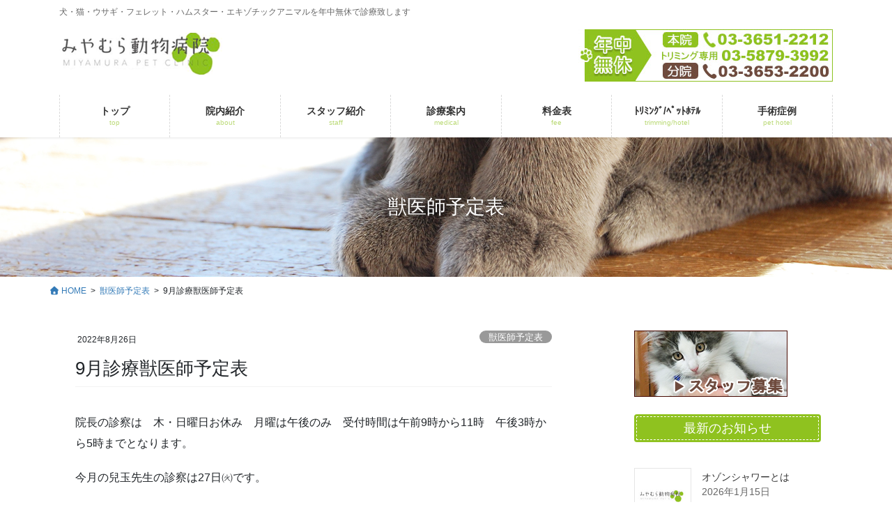

--- FILE ---
content_type: text/html; charset=UTF-8
request_url: https://m-petclinic.com/2022/08/26/3318/
body_size: 17095
content:
<!DOCTYPE html>
<html dir="ltr" lang="ja" prefix="og: https://ogp.me/ns#">
<head>
<meta charset="utf-8">
<meta http-equiv="X-UA-Compatible" content="IE=edge">
<meta name="viewport" content="width=device-width, initial-scale=1">

<title>9月診療獣医師予定表 | みやむら動物病院</title>
	<style>img:is([sizes="auto" i], [sizes^="auto," i]) { contain-intrinsic-size: 3000px 1500px }</style>
	
		<!-- All in One SEO 4.9.3 - aioseo.com -->
	<meta name="robots" content="max-image-preview:large" />
	<meta name="author" content="みやむら動物病院スタッフ"/>
	<link rel="canonical" href="https://m-petclinic.com/2022/08/26/3318/" />
	<meta name="generator" content="All in One SEO (AIOSEO) 4.9.3" />
		<meta property="og:locale" content="ja_JP" />
		<meta property="og:site_name" content="みやむら動物病院 | 犬・猫・ウサギ・フェレット・ハムスター・エキゾチックアニマルを年中無休で診療致します" />
		<meta property="og:type" content="article" />
		<meta property="og:title" content="9月診療獣医師予定表 | みやむら動物病院" />
		<meta property="og:url" content="https://m-petclinic.com/2022/08/26/3318/" />
		<meta property="article:published_time" content="2022-08-26T07:18:31+00:00" />
		<meta property="article:modified_time" content="2022-09-06T10:59:29+00:00" />
		<meta name="twitter:card" content="summary" />
		<meta name="twitter:title" content="9月診療獣医師予定表 | みやむら動物病院" />
		<script type="application/ld+json" class="aioseo-schema">
			{"@context":"https:\/\/schema.org","@graph":[{"@type":"Article","@id":"https:\/\/m-petclinic.com\/2022\/08\/26\/3318\/#article","name":"9\u6708\u8a3a\u7642\u7363\u533b\u5e2b\u4e88\u5b9a\u8868 | \u307f\u3084\u3080\u3089\u52d5\u7269\u75c5\u9662","headline":"9\u6708\u8a3a\u7642\u7363\u533b\u5e2b\u4e88\u5b9a\u8868","author":{"@id":"https:\/\/m-petclinic.com\/author\/miyamura\/#author"},"publisher":{"@id":"https:\/\/m-petclinic.com\/#organization"},"image":{"@type":"ImageObject","url":"https:\/\/m-petclinic.com\/adm\/wp-content\/uploads\/2025\/06\/no-image-1.jpg","width":600,"height":371},"datePublished":"2022-08-26T16:18:31+09:00","dateModified":"2022-09-06T19:59:29+09:00","inLanguage":"ja","mainEntityOfPage":{"@id":"https:\/\/m-petclinic.com\/2022\/08\/26\/3318\/#webpage"},"isPartOf":{"@id":"https:\/\/m-petclinic.com\/2022\/08\/26\/3318\/#webpage"},"articleSection":"\u7363\u533b\u5e2b\u4e88\u5b9a\u8868"},{"@type":"BreadcrumbList","@id":"https:\/\/m-petclinic.com\/2022\/08\/26\/3318\/#breadcrumblist","itemListElement":[{"@type":"ListItem","@id":"https:\/\/m-petclinic.com#listItem","position":1,"name":"\u30db\u30fc\u30e0","item":"https:\/\/m-petclinic.com","nextItem":{"@type":"ListItem","@id":"https:\/\/m-petclinic.com\/category\/schedule\/#listItem","name":"\u7363\u533b\u5e2b\u4e88\u5b9a\u8868"}},{"@type":"ListItem","@id":"https:\/\/m-petclinic.com\/category\/schedule\/#listItem","position":2,"name":"\u7363\u533b\u5e2b\u4e88\u5b9a\u8868","item":"https:\/\/m-petclinic.com\/category\/schedule\/","nextItem":{"@type":"ListItem","@id":"https:\/\/m-petclinic.com\/2022\/08\/26\/3318\/#listItem","name":"9\u6708\u8a3a\u7642\u7363\u533b\u5e2b\u4e88\u5b9a\u8868"},"previousItem":{"@type":"ListItem","@id":"https:\/\/m-petclinic.com#listItem","name":"\u30db\u30fc\u30e0"}},{"@type":"ListItem","@id":"https:\/\/m-petclinic.com\/2022\/08\/26\/3318\/#listItem","position":3,"name":"9\u6708\u8a3a\u7642\u7363\u533b\u5e2b\u4e88\u5b9a\u8868","previousItem":{"@type":"ListItem","@id":"https:\/\/m-petclinic.com\/category\/schedule\/#listItem","name":"\u7363\u533b\u5e2b\u4e88\u5b9a\u8868"}}]},{"@type":"Organization","@id":"https:\/\/m-petclinic.com\/#organization","name":"\u307f\u3084\u3080\u3089\u52d5\u7269\u75c5\u9662","description":"\u72ac\u30fb\u732b\u30fb\u30a6\u30b5\u30ae\u30fb\u30d5\u30a7\u30ec\u30c3\u30c8\u30fb\u30cf\u30e0\u30b9\u30bf\u30fc\u30fb\u30a8\u30ad\u30be\u30c1\u30c3\u30af\u30a2\u30cb\u30de\u30eb\u3092\u5e74\u4e2d\u7121\u4f11\u3067\u8a3a\u7642\u81f4\u3057\u307e\u3059","url":"https:\/\/m-petclinic.com\/"},{"@type":"Person","@id":"https:\/\/m-petclinic.com\/author\/miyamura\/#author","url":"https:\/\/m-petclinic.com\/author\/miyamura\/","name":"\u307f\u3084\u3080\u3089\u52d5\u7269\u75c5\u9662\u30b9\u30bf\u30c3\u30d5","image":{"@type":"ImageObject","@id":"https:\/\/m-petclinic.com\/2022\/08\/26\/3318\/#authorImage","url":"https:\/\/secure.gravatar.com\/avatar\/803e7421637e01d99b9cda5554c52dc0756c82c6cb0541fa549c9a37145eaf1b?s=96&d=mm&r=g","width":96,"height":96,"caption":"\u307f\u3084\u3080\u3089\u52d5\u7269\u75c5\u9662\u30b9\u30bf\u30c3\u30d5"}},{"@type":"WebPage","@id":"https:\/\/m-petclinic.com\/2022\/08\/26\/3318\/#webpage","url":"https:\/\/m-petclinic.com\/2022\/08\/26\/3318\/","name":"9\u6708\u8a3a\u7642\u7363\u533b\u5e2b\u4e88\u5b9a\u8868 | \u307f\u3084\u3080\u3089\u52d5\u7269\u75c5\u9662","inLanguage":"ja","isPartOf":{"@id":"https:\/\/m-petclinic.com\/#website"},"breadcrumb":{"@id":"https:\/\/m-petclinic.com\/2022\/08\/26\/3318\/#breadcrumblist"},"author":{"@id":"https:\/\/m-petclinic.com\/author\/miyamura\/#author"},"creator":{"@id":"https:\/\/m-petclinic.com\/author\/miyamura\/#author"},"image":{"@type":"ImageObject","url":"https:\/\/m-petclinic.com\/adm\/wp-content\/uploads\/2025\/06\/no-image-1.jpg","@id":"https:\/\/m-petclinic.com\/2022\/08\/26\/3318\/#mainImage","width":600,"height":371},"primaryImageOfPage":{"@id":"https:\/\/m-petclinic.com\/2022\/08\/26\/3318\/#mainImage"},"datePublished":"2022-08-26T16:18:31+09:00","dateModified":"2022-09-06T19:59:29+09:00"},{"@type":"WebSite","@id":"https:\/\/m-petclinic.com\/#website","url":"https:\/\/m-petclinic.com\/","name":"\u307f\u3084\u3080\u3089\u52d5\u7269\u75c5\u9662","description":"\u72ac\u30fb\u732b\u30fb\u30a6\u30b5\u30ae\u30fb\u30d5\u30a7\u30ec\u30c3\u30c8\u30fb\u30cf\u30e0\u30b9\u30bf\u30fc\u30fb\u30a8\u30ad\u30be\u30c1\u30c3\u30af\u30a2\u30cb\u30de\u30eb\u3092\u5e74\u4e2d\u7121\u4f11\u3067\u8a3a\u7642\u81f4\u3057\u307e\u3059","inLanguage":"ja","publisher":{"@id":"https:\/\/m-petclinic.com\/#organization"}}]}
		</script>
		<!-- All in One SEO -->

<link rel="alternate" type="application/rss+xml" title="みやむら動物病院 &raquo; フィード" href="https://m-petclinic.com/feed/" />
<link rel="alternate" type="application/rss+xml" title="みやむら動物病院 &raquo; コメントフィード" href="https://m-petclinic.com/comments/feed/" />
<link rel="alternate" type="application/rss+xml" title="みやむら動物病院 &raquo; 9月診療獣医師予定表 のコメントのフィード" href="https://m-petclinic.com/2022/08/26/3318/feed/" />
<meta name="description" content="院長の診察は　木・日曜日お休み　月曜は午後のみ　受付時間は午前9時から11時　午後3時から5時までとなります。今月の兒玉先生の診察は27日㈫です。" /><script type="text/javascript">
/* <![CDATA[ */
window._wpemojiSettings = {"baseUrl":"https:\/\/s.w.org\/images\/core\/emoji\/16.0.1\/72x72\/","ext":".png","svgUrl":"https:\/\/s.w.org\/images\/core\/emoji\/16.0.1\/svg\/","svgExt":".svg","source":{"concatemoji":"https:\/\/m-petclinic.com\/adm\/wp-includes\/js\/wp-emoji-release.min.js?ver=6.8.3"}};
/*! This file is auto-generated */
!function(s,n){var o,i,e;function c(e){try{var t={supportTests:e,timestamp:(new Date).valueOf()};sessionStorage.setItem(o,JSON.stringify(t))}catch(e){}}function p(e,t,n){e.clearRect(0,0,e.canvas.width,e.canvas.height),e.fillText(t,0,0);var t=new Uint32Array(e.getImageData(0,0,e.canvas.width,e.canvas.height).data),a=(e.clearRect(0,0,e.canvas.width,e.canvas.height),e.fillText(n,0,0),new Uint32Array(e.getImageData(0,0,e.canvas.width,e.canvas.height).data));return t.every(function(e,t){return e===a[t]})}function u(e,t){e.clearRect(0,0,e.canvas.width,e.canvas.height),e.fillText(t,0,0);for(var n=e.getImageData(16,16,1,1),a=0;a<n.data.length;a++)if(0!==n.data[a])return!1;return!0}function f(e,t,n,a){switch(t){case"flag":return n(e,"\ud83c\udff3\ufe0f\u200d\u26a7\ufe0f","\ud83c\udff3\ufe0f\u200b\u26a7\ufe0f")?!1:!n(e,"\ud83c\udde8\ud83c\uddf6","\ud83c\udde8\u200b\ud83c\uddf6")&&!n(e,"\ud83c\udff4\udb40\udc67\udb40\udc62\udb40\udc65\udb40\udc6e\udb40\udc67\udb40\udc7f","\ud83c\udff4\u200b\udb40\udc67\u200b\udb40\udc62\u200b\udb40\udc65\u200b\udb40\udc6e\u200b\udb40\udc67\u200b\udb40\udc7f");case"emoji":return!a(e,"\ud83e\udedf")}return!1}function g(e,t,n,a){var r="undefined"!=typeof WorkerGlobalScope&&self instanceof WorkerGlobalScope?new OffscreenCanvas(300,150):s.createElement("canvas"),o=r.getContext("2d",{willReadFrequently:!0}),i=(o.textBaseline="top",o.font="600 32px Arial",{});return e.forEach(function(e){i[e]=t(o,e,n,a)}),i}function t(e){var t=s.createElement("script");t.src=e,t.defer=!0,s.head.appendChild(t)}"undefined"!=typeof Promise&&(o="wpEmojiSettingsSupports",i=["flag","emoji"],n.supports={everything:!0,everythingExceptFlag:!0},e=new Promise(function(e){s.addEventListener("DOMContentLoaded",e,{once:!0})}),new Promise(function(t){var n=function(){try{var e=JSON.parse(sessionStorage.getItem(o));if("object"==typeof e&&"number"==typeof e.timestamp&&(new Date).valueOf()<e.timestamp+604800&&"object"==typeof e.supportTests)return e.supportTests}catch(e){}return null}();if(!n){if("undefined"!=typeof Worker&&"undefined"!=typeof OffscreenCanvas&&"undefined"!=typeof URL&&URL.createObjectURL&&"undefined"!=typeof Blob)try{var e="postMessage("+g.toString()+"("+[JSON.stringify(i),f.toString(),p.toString(),u.toString()].join(",")+"));",a=new Blob([e],{type:"text/javascript"}),r=new Worker(URL.createObjectURL(a),{name:"wpTestEmojiSupports"});return void(r.onmessage=function(e){c(n=e.data),r.terminate(),t(n)})}catch(e){}c(n=g(i,f,p,u))}t(n)}).then(function(e){for(var t in e)n.supports[t]=e[t],n.supports.everything=n.supports.everything&&n.supports[t],"flag"!==t&&(n.supports.everythingExceptFlag=n.supports.everythingExceptFlag&&n.supports[t]);n.supports.everythingExceptFlag=n.supports.everythingExceptFlag&&!n.supports.flag,n.DOMReady=!1,n.readyCallback=function(){n.DOMReady=!0}}).then(function(){return e}).then(function(){var e;n.supports.everything||(n.readyCallback(),(e=n.source||{}).concatemoji?t(e.concatemoji):e.wpemoji&&e.twemoji&&(t(e.twemoji),t(e.wpemoji)))}))}((window,document),window._wpemojiSettings);
/* ]]> */
</script>
<link rel='stylesheet' id='vkExUnit_common_style-css' href='https://m-petclinic.com/adm/wp-content/plugins/vk-all-in-one-expansion-unit/assets/css/vkExUnit_style.css?ver=9.113.0.1' type='text/css' media='all' />
<style id='vkExUnit_common_style-inline-css' type='text/css'>
:root {--ver_page_top_button_url:url(https://m-petclinic.com/adm/wp-content/plugins/vk-all-in-one-expansion-unit/assets/images/to-top-btn-icon.svg);}@font-face {font-weight: normal;font-style: normal;font-family: "vk_sns";src: url("https://m-petclinic.com/adm/wp-content/plugins/vk-all-in-one-expansion-unit/inc/sns/icons/fonts/vk_sns.eot?-bq20cj");src: url("https://m-petclinic.com/adm/wp-content/plugins/vk-all-in-one-expansion-unit/inc/sns/icons/fonts/vk_sns.eot?#iefix-bq20cj") format("embedded-opentype"),url("https://m-petclinic.com/adm/wp-content/plugins/vk-all-in-one-expansion-unit/inc/sns/icons/fonts/vk_sns.woff?-bq20cj") format("woff"),url("https://m-petclinic.com/adm/wp-content/plugins/vk-all-in-one-expansion-unit/inc/sns/icons/fonts/vk_sns.ttf?-bq20cj") format("truetype"),url("https://m-petclinic.com/adm/wp-content/plugins/vk-all-in-one-expansion-unit/inc/sns/icons/fonts/vk_sns.svg?-bq20cj#vk_sns") format("svg");}
.veu_promotion-alert__content--text {border: 1px solid rgba(0,0,0,0.125);padding: 0.5em 1em;border-radius: var(--vk-size-radius);margin-bottom: var(--vk-margin-block-bottom);font-size: 0.875rem;}/* Alert Content部分に段落タグを入れた場合に最後の段落の余白を0にする */.veu_promotion-alert__content--text p:last-of-type{margin-bottom:0;margin-top: 0;}
</style>
<style id='wp-emoji-styles-inline-css' type='text/css'>

	img.wp-smiley, img.emoji {
		display: inline !important;
		border: none !important;
		box-shadow: none !important;
		height: 1em !important;
		width: 1em !important;
		margin: 0 0.07em !important;
		vertical-align: -0.1em !important;
		background: none !important;
		padding: 0 !important;
	}
</style>
<link rel='stylesheet' id='wp-block-library-css' href='https://m-petclinic.com/adm/wp-includes/css/dist/block-library/style.min.css?ver=6.8.3' type='text/css' media='all' />
<style id='wp-block-library-inline-css' type='text/css'>
.vk-cols--reverse{flex-direction:row-reverse}.vk-cols--hasbtn{margin-bottom:0}.vk-cols--hasbtn>.row>.vk_gridColumn_item,.vk-cols--hasbtn>.wp-block-column{position:relative;padding-bottom:3em}.vk-cols--hasbtn>.row>.vk_gridColumn_item>.wp-block-buttons,.vk-cols--hasbtn>.row>.vk_gridColumn_item>.vk_button,.vk-cols--hasbtn>.wp-block-column>.wp-block-buttons,.vk-cols--hasbtn>.wp-block-column>.vk_button{position:absolute;bottom:0;width:100%}.vk-cols--fit.wp-block-columns{gap:0}.vk-cols--fit.wp-block-columns,.vk-cols--fit.wp-block-columns:not(.is-not-stacked-on-mobile){margin-top:0;margin-bottom:0;justify-content:space-between}.vk-cols--fit.wp-block-columns>.wp-block-column *:last-child,.vk-cols--fit.wp-block-columns:not(.is-not-stacked-on-mobile)>.wp-block-column *:last-child{margin-bottom:0}.vk-cols--fit.wp-block-columns>.wp-block-column>.wp-block-cover,.vk-cols--fit.wp-block-columns:not(.is-not-stacked-on-mobile)>.wp-block-column>.wp-block-cover{margin-top:0}.vk-cols--fit.wp-block-columns.has-background,.vk-cols--fit.wp-block-columns:not(.is-not-stacked-on-mobile).has-background{padding:0}@media(max-width: 599px){.vk-cols--fit.wp-block-columns:not(.has-background)>.wp-block-column:not(.has-background),.vk-cols--fit.wp-block-columns:not(.is-not-stacked-on-mobile):not(.has-background)>.wp-block-column:not(.has-background){padding-left:0 !important;padding-right:0 !important}}@media(min-width: 782px){.vk-cols--fit.wp-block-columns .block-editor-block-list__block.wp-block-column:not(:first-child),.vk-cols--fit.wp-block-columns>.wp-block-column:not(:first-child),.vk-cols--fit.wp-block-columns:not(.is-not-stacked-on-mobile) .block-editor-block-list__block.wp-block-column:not(:first-child),.vk-cols--fit.wp-block-columns:not(.is-not-stacked-on-mobile)>.wp-block-column:not(:first-child){margin-left:0}}@media(min-width: 600px)and (max-width: 781px){.vk-cols--fit.wp-block-columns .wp-block-column:nth-child(2n),.vk-cols--fit.wp-block-columns:not(.is-not-stacked-on-mobile) .wp-block-column:nth-child(2n){margin-left:0}.vk-cols--fit.wp-block-columns .wp-block-column:not(:only-child),.vk-cols--fit.wp-block-columns:not(.is-not-stacked-on-mobile) .wp-block-column:not(:only-child){flex-basis:50% !important}}.vk-cols--fit--gap1.wp-block-columns{gap:1px}@media(min-width: 600px)and (max-width: 781px){.vk-cols--fit--gap1.wp-block-columns .wp-block-column:not(:only-child){flex-basis:calc(50% - 1px) !important}}.vk-cols--fit.vk-cols--grid>.block-editor-block-list__block,.vk-cols--fit.vk-cols--grid>.wp-block-column,.vk-cols--fit.vk-cols--grid:not(.is-not-stacked-on-mobile)>.block-editor-block-list__block,.vk-cols--fit.vk-cols--grid:not(.is-not-stacked-on-mobile)>.wp-block-column{flex-basis:50%;box-sizing:border-box}@media(max-width: 599px){.vk-cols--fit.vk-cols--grid.vk-cols--grid--alignfull>.wp-block-column:nth-child(2)>.wp-block-cover,.vk-cols--fit.vk-cols--grid.vk-cols--grid--alignfull>.wp-block-column:nth-child(2)>.vk_outer,.vk-cols--fit.vk-cols--grid:not(.is-not-stacked-on-mobile).vk-cols--grid--alignfull>.wp-block-column:nth-child(2)>.wp-block-cover,.vk-cols--fit.vk-cols--grid:not(.is-not-stacked-on-mobile).vk-cols--grid--alignfull>.wp-block-column:nth-child(2)>.vk_outer{width:100vw;margin-right:calc((100% - 100vw)/2);margin-left:calc((100% - 100vw)/2)}}@media(min-width: 600px){.vk-cols--fit.vk-cols--grid.vk-cols--grid--alignfull>.wp-block-column:nth-child(2)>.wp-block-cover,.vk-cols--fit.vk-cols--grid.vk-cols--grid--alignfull>.wp-block-column:nth-child(2)>.vk_outer,.vk-cols--fit.vk-cols--grid:not(.is-not-stacked-on-mobile).vk-cols--grid--alignfull>.wp-block-column:nth-child(2)>.wp-block-cover,.vk-cols--fit.vk-cols--grid:not(.is-not-stacked-on-mobile).vk-cols--grid--alignfull>.wp-block-column:nth-child(2)>.vk_outer{margin-right:calc(100% - 50vw);width:50vw}}@media(min-width: 600px){.vk-cols--fit.vk-cols--grid.vk-cols--grid--alignfull.vk-cols--reverse>.wp-block-column,.vk-cols--fit.vk-cols--grid:not(.is-not-stacked-on-mobile).vk-cols--grid--alignfull.vk-cols--reverse>.wp-block-column{margin-left:0;margin-right:0}.vk-cols--fit.vk-cols--grid.vk-cols--grid--alignfull.vk-cols--reverse>.wp-block-column:nth-child(2)>.wp-block-cover,.vk-cols--fit.vk-cols--grid.vk-cols--grid--alignfull.vk-cols--reverse>.wp-block-column:nth-child(2)>.vk_outer,.vk-cols--fit.vk-cols--grid:not(.is-not-stacked-on-mobile).vk-cols--grid--alignfull.vk-cols--reverse>.wp-block-column:nth-child(2)>.wp-block-cover,.vk-cols--fit.vk-cols--grid:not(.is-not-stacked-on-mobile).vk-cols--grid--alignfull.vk-cols--reverse>.wp-block-column:nth-child(2)>.vk_outer{margin-left:calc(100% - 50vw)}}.vk-cols--menu h2,.vk-cols--menu h3,.vk-cols--menu h4,.vk-cols--menu h5{margin-bottom:.2em;text-shadow:#000 0 0 10px}.vk-cols--menu h2:first-child,.vk-cols--menu h3:first-child,.vk-cols--menu h4:first-child,.vk-cols--menu h5:first-child{margin-top:0}.vk-cols--menu p{margin-bottom:1rem;text-shadow:#000 0 0 10px}.vk-cols--menu .wp-block-cover__inner-container:last-child{margin-bottom:0}.vk-cols--fitbnrs .wp-block-column .wp-block-cover:hover img{filter:unset}.vk-cols--fitbnrs .wp-block-column .wp-block-cover:hover{background-color:unset}.vk-cols--fitbnrs .wp-block-column .wp-block-cover:hover .wp-block-cover__image-background{filter:unset !important}.vk-cols--fitbnrs .wp-block-cover .wp-block-cover__inner-container{position:absolute;height:100%;width:100%}.vk-cols--fitbnrs .vk_button{height:100%;margin:0}.vk-cols--fitbnrs .vk_button .vk_button_btn,.vk-cols--fitbnrs .vk_button .btn{height:100%;width:100%;border:none;box-shadow:none;background-color:unset !important;transition:unset}.vk-cols--fitbnrs .vk_button .vk_button_btn:hover,.vk-cols--fitbnrs .vk_button .btn:hover{transition:unset}.vk-cols--fitbnrs .vk_button .vk_button_btn:after,.vk-cols--fitbnrs .vk_button .btn:after{border:none}.vk-cols--fitbnrs .vk_button .vk_button_link_txt{width:100%;position:absolute;top:50%;left:50%;transform:translateY(-50%) translateX(-50%);font-size:2rem;text-shadow:#000 0 0 10px}.vk-cols--fitbnrs .vk_button .vk_button_link_subCaption{width:100%;position:absolute;top:calc(50% + 2.2em);left:50%;transform:translateY(-50%) translateX(-50%);text-shadow:#000 0 0 10px}@media(min-width: 992px){.vk-cols--media.wp-block-columns{gap:3rem}}.vk-fit-map figure{margin-bottom:0}.vk-fit-map iframe{position:relative;margin-bottom:0;display:block;max-height:400px;width:100vw}.vk-fit-map:is(.alignfull,.alignwide) div{max-width:100%}.vk-table--th--width25 :where(tr>*:first-child){width:25%}.vk-table--th--width30 :where(tr>*:first-child){width:30%}.vk-table--th--width35 :where(tr>*:first-child){width:35%}.vk-table--th--width40 :where(tr>*:first-child){width:40%}.vk-table--th--bg-bright :where(tr>*:first-child){background-color:var(--wp--preset--color--bg-secondary, rgba(0, 0, 0, 0.05))}@media(max-width: 599px){.vk-table--mobile-block :is(th,td){width:100%;display:block}.vk-table--mobile-block.wp-block-table table :is(th,td){border-top:none}}.vk-table--width--th25 :where(tr>*:first-child){width:25%}.vk-table--width--th30 :where(tr>*:first-child){width:30%}.vk-table--width--th35 :where(tr>*:first-child){width:35%}.vk-table--width--th40 :where(tr>*:first-child){width:40%}.no-margin{margin:0}@media(max-width: 599px){.wp-block-image.vk-aligncenter--mobile>.alignright{float:none;margin-left:auto;margin-right:auto}.vk-no-padding-horizontal--mobile{padding-left:0 !important;padding-right:0 !important}}
/* VK Color Palettes */
</style>
<style id='classic-theme-styles-inline-css' type='text/css'>
/*! This file is auto-generated */
.wp-block-button__link{color:#fff;background-color:#32373c;border-radius:9999px;box-shadow:none;text-decoration:none;padding:calc(.667em + 2px) calc(1.333em + 2px);font-size:1.125em}.wp-block-file__button{background:#32373c;color:#fff;text-decoration:none}
</style>
<link rel='stylesheet' id='aioseo/css/src/vue/standalone/blocks/table-of-contents/global.scss-css' href='https://m-petclinic.com/adm/wp-content/plugins/all-in-one-seo-pack/dist/Lite/assets/css/table-of-contents/global.e90f6d47.css?ver=4.9.3' type='text/css' media='all' />
<link rel='stylesheet' id='vk-components-style-css' href='https://m-petclinic.com/adm/wp-content/plugins/vk-blocks-pro/vendor/vektor-inc/vk-component/src//assets/css/vk-components.css?ver=1.6.5' type='text/css' media='all' />
<style id='global-styles-inline-css' type='text/css'>
:root{--wp--preset--aspect-ratio--square: 1;--wp--preset--aspect-ratio--4-3: 4/3;--wp--preset--aspect-ratio--3-4: 3/4;--wp--preset--aspect-ratio--3-2: 3/2;--wp--preset--aspect-ratio--2-3: 2/3;--wp--preset--aspect-ratio--16-9: 16/9;--wp--preset--aspect-ratio--9-16: 9/16;--wp--preset--color--black: #000000;--wp--preset--color--cyan-bluish-gray: #abb8c3;--wp--preset--color--white: #ffffff;--wp--preset--color--pale-pink: #f78da7;--wp--preset--color--vivid-red: #cf2e2e;--wp--preset--color--luminous-vivid-orange: #ff6900;--wp--preset--color--luminous-vivid-amber: #fcb900;--wp--preset--color--light-green-cyan: #7bdcb5;--wp--preset--color--vivid-green-cyan: #00d084;--wp--preset--color--pale-cyan-blue: #8ed1fc;--wp--preset--color--vivid-cyan-blue: #0693e3;--wp--preset--color--vivid-purple: #9b51e0;--wp--preset--gradient--vivid-cyan-blue-to-vivid-purple: linear-gradient(135deg,rgba(6,147,227,1) 0%,rgb(155,81,224) 100%);--wp--preset--gradient--light-green-cyan-to-vivid-green-cyan: linear-gradient(135deg,rgb(122,220,180) 0%,rgb(0,208,130) 100%);--wp--preset--gradient--luminous-vivid-amber-to-luminous-vivid-orange: linear-gradient(135deg,rgba(252,185,0,1) 0%,rgba(255,105,0,1) 100%);--wp--preset--gradient--luminous-vivid-orange-to-vivid-red: linear-gradient(135deg,rgba(255,105,0,1) 0%,rgb(207,46,46) 100%);--wp--preset--gradient--very-light-gray-to-cyan-bluish-gray: linear-gradient(135deg,rgb(238,238,238) 0%,rgb(169,184,195) 100%);--wp--preset--gradient--cool-to-warm-spectrum: linear-gradient(135deg,rgb(74,234,220) 0%,rgb(151,120,209) 20%,rgb(207,42,186) 40%,rgb(238,44,130) 60%,rgb(251,105,98) 80%,rgb(254,248,76) 100%);--wp--preset--gradient--blush-light-purple: linear-gradient(135deg,rgb(255,206,236) 0%,rgb(152,150,240) 100%);--wp--preset--gradient--blush-bordeaux: linear-gradient(135deg,rgb(254,205,165) 0%,rgb(254,45,45) 50%,rgb(107,0,62) 100%);--wp--preset--gradient--luminous-dusk: linear-gradient(135deg,rgb(255,203,112) 0%,rgb(199,81,192) 50%,rgb(65,88,208) 100%);--wp--preset--gradient--pale-ocean: linear-gradient(135deg,rgb(255,245,203) 0%,rgb(182,227,212) 50%,rgb(51,167,181) 100%);--wp--preset--gradient--electric-grass: linear-gradient(135deg,rgb(202,248,128) 0%,rgb(113,206,126) 100%);--wp--preset--gradient--midnight: linear-gradient(135deg,rgb(2,3,129) 0%,rgb(40,116,252) 100%);--wp--preset--font-size--small: 13px;--wp--preset--font-size--medium: 20px;--wp--preset--font-size--large: 36px;--wp--preset--font-size--x-large: 42px;--wp--preset--spacing--20: 0.44rem;--wp--preset--spacing--30: 0.67rem;--wp--preset--spacing--40: 1rem;--wp--preset--spacing--50: 1.5rem;--wp--preset--spacing--60: 2.25rem;--wp--preset--spacing--70: 3.38rem;--wp--preset--spacing--80: 5.06rem;--wp--preset--shadow--natural: 6px 6px 9px rgba(0, 0, 0, 0.2);--wp--preset--shadow--deep: 12px 12px 50px rgba(0, 0, 0, 0.4);--wp--preset--shadow--sharp: 6px 6px 0px rgba(0, 0, 0, 0.2);--wp--preset--shadow--outlined: 6px 6px 0px -3px rgba(255, 255, 255, 1), 6px 6px rgba(0, 0, 0, 1);--wp--preset--shadow--crisp: 6px 6px 0px rgba(0, 0, 0, 1);}:where(.is-layout-flex){gap: 0.5em;}:where(.is-layout-grid){gap: 0.5em;}body .is-layout-flex{display: flex;}.is-layout-flex{flex-wrap: wrap;align-items: center;}.is-layout-flex > :is(*, div){margin: 0;}body .is-layout-grid{display: grid;}.is-layout-grid > :is(*, div){margin: 0;}:where(.wp-block-columns.is-layout-flex){gap: 2em;}:where(.wp-block-columns.is-layout-grid){gap: 2em;}:where(.wp-block-post-template.is-layout-flex){gap: 1.25em;}:where(.wp-block-post-template.is-layout-grid){gap: 1.25em;}.has-black-color{color: var(--wp--preset--color--black) !important;}.has-cyan-bluish-gray-color{color: var(--wp--preset--color--cyan-bluish-gray) !important;}.has-white-color{color: var(--wp--preset--color--white) !important;}.has-pale-pink-color{color: var(--wp--preset--color--pale-pink) !important;}.has-vivid-red-color{color: var(--wp--preset--color--vivid-red) !important;}.has-luminous-vivid-orange-color{color: var(--wp--preset--color--luminous-vivid-orange) !important;}.has-luminous-vivid-amber-color{color: var(--wp--preset--color--luminous-vivid-amber) !important;}.has-light-green-cyan-color{color: var(--wp--preset--color--light-green-cyan) !important;}.has-vivid-green-cyan-color{color: var(--wp--preset--color--vivid-green-cyan) !important;}.has-pale-cyan-blue-color{color: var(--wp--preset--color--pale-cyan-blue) !important;}.has-vivid-cyan-blue-color{color: var(--wp--preset--color--vivid-cyan-blue) !important;}.has-vivid-purple-color{color: var(--wp--preset--color--vivid-purple) !important;}.has-black-background-color{background-color: var(--wp--preset--color--black) !important;}.has-cyan-bluish-gray-background-color{background-color: var(--wp--preset--color--cyan-bluish-gray) !important;}.has-white-background-color{background-color: var(--wp--preset--color--white) !important;}.has-pale-pink-background-color{background-color: var(--wp--preset--color--pale-pink) !important;}.has-vivid-red-background-color{background-color: var(--wp--preset--color--vivid-red) !important;}.has-luminous-vivid-orange-background-color{background-color: var(--wp--preset--color--luminous-vivid-orange) !important;}.has-luminous-vivid-amber-background-color{background-color: var(--wp--preset--color--luminous-vivid-amber) !important;}.has-light-green-cyan-background-color{background-color: var(--wp--preset--color--light-green-cyan) !important;}.has-vivid-green-cyan-background-color{background-color: var(--wp--preset--color--vivid-green-cyan) !important;}.has-pale-cyan-blue-background-color{background-color: var(--wp--preset--color--pale-cyan-blue) !important;}.has-vivid-cyan-blue-background-color{background-color: var(--wp--preset--color--vivid-cyan-blue) !important;}.has-vivid-purple-background-color{background-color: var(--wp--preset--color--vivid-purple) !important;}.has-black-border-color{border-color: var(--wp--preset--color--black) !important;}.has-cyan-bluish-gray-border-color{border-color: var(--wp--preset--color--cyan-bluish-gray) !important;}.has-white-border-color{border-color: var(--wp--preset--color--white) !important;}.has-pale-pink-border-color{border-color: var(--wp--preset--color--pale-pink) !important;}.has-vivid-red-border-color{border-color: var(--wp--preset--color--vivid-red) !important;}.has-luminous-vivid-orange-border-color{border-color: var(--wp--preset--color--luminous-vivid-orange) !important;}.has-luminous-vivid-amber-border-color{border-color: var(--wp--preset--color--luminous-vivid-amber) !important;}.has-light-green-cyan-border-color{border-color: var(--wp--preset--color--light-green-cyan) !important;}.has-vivid-green-cyan-border-color{border-color: var(--wp--preset--color--vivid-green-cyan) !important;}.has-pale-cyan-blue-border-color{border-color: var(--wp--preset--color--pale-cyan-blue) !important;}.has-vivid-cyan-blue-border-color{border-color: var(--wp--preset--color--vivid-cyan-blue) !important;}.has-vivid-purple-border-color{border-color: var(--wp--preset--color--vivid-purple) !important;}.has-vivid-cyan-blue-to-vivid-purple-gradient-background{background: var(--wp--preset--gradient--vivid-cyan-blue-to-vivid-purple) !important;}.has-light-green-cyan-to-vivid-green-cyan-gradient-background{background: var(--wp--preset--gradient--light-green-cyan-to-vivid-green-cyan) !important;}.has-luminous-vivid-amber-to-luminous-vivid-orange-gradient-background{background: var(--wp--preset--gradient--luminous-vivid-amber-to-luminous-vivid-orange) !important;}.has-luminous-vivid-orange-to-vivid-red-gradient-background{background: var(--wp--preset--gradient--luminous-vivid-orange-to-vivid-red) !important;}.has-very-light-gray-to-cyan-bluish-gray-gradient-background{background: var(--wp--preset--gradient--very-light-gray-to-cyan-bluish-gray) !important;}.has-cool-to-warm-spectrum-gradient-background{background: var(--wp--preset--gradient--cool-to-warm-spectrum) !important;}.has-blush-light-purple-gradient-background{background: var(--wp--preset--gradient--blush-light-purple) !important;}.has-blush-bordeaux-gradient-background{background: var(--wp--preset--gradient--blush-bordeaux) !important;}.has-luminous-dusk-gradient-background{background: var(--wp--preset--gradient--luminous-dusk) !important;}.has-pale-ocean-gradient-background{background: var(--wp--preset--gradient--pale-ocean) !important;}.has-electric-grass-gradient-background{background: var(--wp--preset--gradient--electric-grass) !important;}.has-midnight-gradient-background{background: var(--wp--preset--gradient--midnight) !important;}.has-small-font-size{font-size: var(--wp--preset--font-size--small) !important;}.has-medium-font-size{font-size: var(--wp--preset--font-size--medium) !important;}.has-large-font-size{font-size: var(--wp--preset--font-size--large) !important;}.has-x-large-font-size{font-size: var(--wp--preset--font-size--x-large) !important;}
:where(.wp-block-post-template.is-layout-flex){gap: 1.25em;}:where(.wp-block-post-template.is-layout-grid){gap: 1.25em;}
:where(.wp-block-columns.is-layout-flex){gap: 2em;}:where(.wp-block-columns.is-layout-grid){gap: 2em;}
:root :where(.wp-block-pullquote){font-size: 1.5em;line-height: 1.6;}
</style>
<link rel='stylesheet' id='font-awesome-css' href='https://m-petclinic.com/adm/wp-content/plugins/arconix-shortcodes/includes/css/font-awesome.min.css?ver=4.6.3' type='text/css' media='all' />
<link rel='stylesheet' id='arconix-shortcodes-css' href='https://m-petclinic.com/adm/wp-content/plugins/arconix-shortcodes/includes/css/arconix-shortcodes.min.css?ver=2.1.9' type='text/css' media='all' />
<link rel='stylesheet' id='vk-swiper-style-css' href='https://m-petclinic.com/adm/wp-content/plugins/vk-blocks-pro/vendor/vektor-inc/vk-swiper/src/assets/css/swiper-bundle.min.css?ver=11.0.2' type='text/css' media='all' />
<link rel='stylesheet' id='vkblocks-bootstrap-css' href='https://m-petclinic.com/adm/wp-content/plugins/vk-blocks-pro/build/bootstrap_vk_using.css?ver=4.3.1' type='text/css' media='all' />
<link rel='stylesheet' id='bootstrap-4-style-css' href='https://m-petclinic.com/adm/wp-content/themes/miyamura-pro/library/bootstrap-4/css/bootstrap.min.css?ver=4.5.0' type='text/css' media='all' />
<link rel='stylesheet' id='lightning-common-style-css' href='https://m-petclinic.com/adm/wp-content/themes/miyamura-pro/assets/css/common.css?ver=8.23.11' type='text/css' media='all' />
<style id='lightning-common-style-inline-css' type='text/css'>
/* vk-mobile-nav */:root {--vk-mobile-nav-menu-btn-bg-src: url("https://m-petclinic.com/adm/wp-content/themes/miyamura-pro/inc/vk-mobile-nav/package/images/vk-menu-btn-black.svg");--vk-mobile-nav-menu-btn-close-bg-src: url("https://m-petclinic.com/adm/wp-content/themes/miyamura-pro/inc/vk-mobile-nav/package/images/vk-menu-close-black.svg");--vk-menu-acc-icon-open-black-bg-src: url("https://m-petclinic.com/adm/wp-content/themes/miyamura-pro/inc/vk-mobile-nav/package/images/vk-menu-acc-icon-open-black.svg");--vk-menu-acc-icon-open-white-bg-src: url("https://m-petclinic.com/adm/wp-content/themes/miyamura-pro/inc/vk-mobile-nav/package/images/vk-menu-acc-icon-open-white.svg");--vk-menu-acc-icon-close-black-bg-src: url("https://m-petclinic.com/adm/wp-content/themes/miyamura-pro/inc/vk-mobile-nav/package/images/vk-menu-close-black.svg");--vk-menu-acc-icon-close-white-bg-src: url("https://m-petclinic.com/adm/wp-content/themes/miyamura-pro/inc/vk-mobile-nav/package/images/vk-menu-close-white.svg");}
</style>
<link rel='stylesheet' id='lightning-design-style-css' href='https://m-petclinic.com/adm/wp-content/plugins/lightning-skin-pale/bs4/css/style.css?ver=8.2.2' type='text/css' media='all' />
<style id='lightning-design-style-inline-css' type='text/css'>
:root {--color-key:#8fc21f;--wp--preset--color--vk-color-primary:#8fc21f;--color-key-dark:#9c8b56;}
/* ltg common custom */:root {--vk-menu-acc-btn-border-color:#333;--vk-color-primary:#8fc21f;--color-key:#8fc21f;--wp--preset--color--vk-color-primary:#8fc21f;--color-key-dark:#9c8b56;}.bbp-submit-wrapper .button.submit { background-color:#9c8b56 ; }.bbp-submit-wrapper .button.submit:hover { background-color:#8fc21f ; }.veu_color_txt_key { color:#9c8b56 ; }.veu_color_bg_key { background-color:#9c8b56 ; }.veu_color_border_key { border-color:#9c8b56 ; }.btn-default { border-color:#8fc21f;color:#8fc21f;}.btn-default:focus,.btn-default:hover { border-color:#8fc21f;background-color: #8fc21f; }.wp-block-search__button,.btn-primary { background-color:#8fc21f;border-color:#9c8b56; }.wp-block-search__button:focus,.wp-block-search__button:hover,.btn-primary:not(:disabled):not(.disabled):active,.btn-primary:focus,.btn-primary:hover { background-color:#9c8b56;border-color:#8fc21f; }.btn-outline-primary { color : #8fc21f ; border-color:#8fc21f; }.btn-outline-primary:not(:disabled):not(.disabled):active,.btn-outline-primary:focus,.btn-outline-primary:hover { color : #fff; background-color:#8fc21f;border-color:#9c8b56; }a { color:#337ab7; }
/* Pro Title Design */ h2,.mainSection .cart_totals h2,h2.mainSection-title { background-color:unset;position: relative;border:none;padding:unset;margin-left: auto;margin-right: auto;border-radius:unset;outline: unset;outline-offset: unset;box-shadow: unset;content:none;overflow: unset;background-color:#8fc21f;position: relative;padding: 0.6em 0.8em 0.5em;margin-bottom:1.2em;color:#fff;border-radius:4px;text-align:left;}h2 a,.mainSection .cart_totals h2 a,h2.mainSection-title a { color:#fff;}h2::before,.mainSection .cart_totals h2::before,h2.mainSection-title::before { background-color:unset;position: relative;border:none;padding:unset;margin-left: auto;margin-right: auto;border-radius:unset;outline: unset;outline-offset: unset;box-shadow: unset;content:none;overflow: unset;content: "";position: absolute;top: auto;left: 40px;bottom: -20px;width: auto;margin-left: -10px;border: 10px solid transparent;border-top: 10px solid #8fc21f;z-index: 2;height: auto;background-color: transparent !important;}h2::after,.mainSection .cart_totals h2::after,h2.mainSection-title::after { background-color:unset;position: relative;border:none;padding:unset;margin-left: auto;margin-right: auto;border-radius:unset;outline: unset;outline-offset: unset;box-shadow: unset;content:none;overflow: unset;}.siteContent .subSection-title,.siteContent .widget .subSection-title { background-color:unset;position: relative;border:none;padding:unset;margin-left: auto;margin-right: auto;border-radius:unset;outline: unset;outline-offset: unset;box-shadow: unset;content:none;overflow: unset;background-color:#8fc21f;padding: 0.6em 0.7em 0.5em;margin-bottom:1.2em;color:#fff;border-radius:4px;outline: dashed 1px #fff;outline-offset: -4px;}.siteContent .subSection-title a,.siteContent .widget .subSection-title a { color:#fff;}.siteContent .subSection-title::before,.siteContent .widget .subSection-title::before { background-color:unset;position: relative;border:none;padding:unset;margin-left: auto;margin-right: auto;border-radius:unset;outline: unset;outline-offset: unset;box-shadow: unset;content:none;overflow: unset;}.siteContent .subSection-title::after,.siteContent .widget .subSection-title::after { background-color:unset;position: relative;border:none;padding:unset;margin-left: auto;margin-right: auto;border-radius:unset;outline: unset;outline-offset: unset;box-shadow: unset;content:none;overflow: unset;}h3 { background-color:unset;position: relative;border:none;padding:unset;margin-left: auto;margin-right: auto;border-radius:unset;outline: unset;outline-offset: unset;box-shadow: unset;content:none;overflow: unset;color: #333;padding: 0.6em 0 0.5em;margin-bottom:1.2em;border-top: double 3px #8fc21f;border-bottom: double 3px #8fc21f;}h3 a { color:#333;}h3::before { background-color:unset;position: relative;border:none;padding:unset;margin-left: auto;margin-right: auto;border-radius:unset;outline: unset;outline-offset: unset;box-shadow: unset;content:none;overflow: unset;}h3::after { background-color:unset;position: relative;border:none;padding:unset;margin-left: auto;margin-right: auto;border-radius:unset;outline: unset;outline-offset: unset;box-shadow: unset;content:none;overflow: unset;}
/* Lightning_Header_Logo_After_Widget */@media (min-width: 992px){.siteHeader_sub {padding-left:2em;float:right;}}
/* page header */:root{--vk-page-header-url : url(https://m-petclinic.com/adm/wp-content/uploads/2021/03/header.jpg);}@media ( max-width:575.98px ){:root{--vk-page-header-url : url(https://m-petclinic.com/adm/wp-content/uploads/2021/03/header.jpg);}}.page-header{ position:relative;color:#ffffff;text-shadow:0px 0px 10px #000000;background: var(--vk-page-header-url, url(https://m-petclinic.com/adm/wp-content/uploads/2021/03/header.jpg) ) no-repeat 50% center;background-size: cover;}
.vk-campaign-text{background:#eab010;color:#fff;}.vk-campaign-text_btn,.vk-campaign-text_btn:link,.vk-campaign-text_btn:visited,.vk-campaign-text_btn:focus,.vk-campaign-text_btn:active{background:#fff;color:#4c4c4c;}a.vk-campaign-text_btn:hover{background:#eab010;color:#fff;}.vk-campaign-text_link,.vk-campaign-text_link:link,.vk-campaign-text_link:hover,.vk-campaign-text_link:visited,.vk-campaign-text_link:active,.vk-campaign-text_link:focus{color:#fff;}
</style>
<link rel='stylesheet' id='vk-font-awesome-css' href='https://m-petclinic.com/adm/wp-content/plugins/vk-blocks-pro/vendor/vektor-inc/font-awesome-versions/src/font-awesome/css/all.min.css?ver=7.1.0' type='text/css' media='all' />
<link rel='stylesheet' id='vk-blocks-build-css-css' href='https://m-petclinic.com/adm/wp-content/plugins/vk-blocks-pro/build/block-build.css?ver=1.115.2.0' type='text/css' media='all' />
<style id='vk-blocks-build-css-inline-css' type='text/css'>
:root { --vk-size-text: 16px; /* --vk-color-primary is deprecated. */ --vk-color-primary:#337ab7; }

	:root {
		--vk_image-mask-circle: url(https://m-petclinic.com/adm/wp-content/plugins/vk-blocks-pro/inc/vk-blocks/images/circle.svg);
		--vk_image-mask-wave01: url(https://m-petclinic.com/adm/wp-content/plugins/vk-blocks-pro/inc/vk-blocks/images/wave01.svg);
		--vk_image-mask-wave02: url(https://m-petclinic.com/adm/wp-content/plugins/vk-blocks-pro/inc/vk-blocks/images/wave02.svg);
		--vk_image-mask-wave03: url(https://m-petclinic.com/adm/wp-content/plugins/vk-blocks-pro/inc/vk-blocks/images/wave03.svg);
		--vk_image-mask-wave04: url(https://m-petclinic.com/adm/wp-content/plugins/vk-blocks-pro/inc/vk-blocks/images/wave04.svg);
	}
	

	:root {

		--vk-balloon-border-width:1px;

		--vk-balloon-speech-offset:-12px;
	}
	

	:root {
		--vk_flow-arrow: url(https://m-petclinic.com/adm/wp-content/plugins/vk-blocks-pro/inc/vk-blocks/images/arrow_bottom.svg);
	}
	
</style>
<link rel='stylesheet' id='lightning-late-load-style-css' href='https://m-petclinic.com/adm/wp-content/plugins/lightning-skin-pale/bs4/css/style-late.css?ver=8.2.2' type='text/css' media='all' />
<link rel='stylesheet' id='veu-cta-css' href='https://m-petclinic.com/adm/wp-content/plugins/vk-all-in-one-expansion-unit/inc/call-to-action/package/assets/css/style.css?ver=9.113.0.1' type='text/css' media='all' />
<link rel='stylesheet' id='lightning-pale-icons-css' href='https://m-petclinic.com/adm/wp-content/plugins/lightning-skin-pale/icons/style.css?ver=8.2.2' type='text/css' media='all' />
<link rel='stylesheet' id='lightning-theme-style-css' href='https://m-petclinic.com/adm/wp-content/themes/miyamura-pro/style.css?ver=8.23.11' type='text/css' media='all' />
<link rel='stylesheet' id='vk-mobile-fix-nav-css' href='https://m-petclinic.com/adm/wp-content/themes/miyamura-pro/inc/vk-mobile-fix-nav/package/css/vk-mobile-fix-nav.css?ver=0.0.0' type='text/css' media='all' />
<link rel='stylesheet' id='vk-media-posts-style-css' href='https://m-petclinic.com/adm/wp-content/themes/miyamura-pro/inc/media-posts/package/css/media-posts.css?ver=1.2' type='text/css' media='all' />
<link rel='stylesheet' id='slb_core-css' href='https://m-petclinic.com/adm/wp-content/plugins/simple-lightbox/client/css/app.css?ver=2.9.4' type='text/css' media='all' />
<script type="text/javascript" id="vk-blocks/breadcrumb-script-js-extra">
/* <![CDATA[ */
var vkBreadcrumbSeparator = {"separator":""};
/* ]]> */
</script>
<script type="text/javascript" src="https://m-petclinic.com/adm/wp-content/plugins/vk-blocks-pro/build/vk-breadcrumb.min.js?ver=1.115.2.0" id="vk-blocks/breadcrumb-script-js"></script>
<script type="text/javascript" src="https://m-petclinic.com/adm/wp-includes/js/jquery/jquery.min.js?ver=3.7.1" id="jquery-core-js"></script>
<script type="text/javascript" src="https://m-petclinic.com/adm/wp-includes/js/jquery/jquery-migrate.min.js?ver=3.4.1" id="jquery-migrate-js"></script>
<link rel="https://api.w.org/" href="https://m-petclinic.com/wp-json/" /><link rel="alternate" title="JSON" type="application/json" href="https://m-petclinic.com/wp-json/wp/v2/posts/3318" /><link rel="EditURI" type="application/rsd+xml" title="RSD" href="https://m-petclinic.com/adm/xmlrpc.php?rsd" />
<meta name="generator" content="WordPress 6.8.3" />
<link rel='shortlink' href='https://m-petclinic.com/?p=3318' />
<link rel="alternate" title="oEmbed (JSON)" type="application/json+oembed" href="https://m-petclinic.com/wp-json/oembed/1.0/embed?url=https%3A%2F%2Fm-petclinic.com%2F2022%2F08%2F26%2F3318%2F" />
<link rel="alternate" title="oEmbed (XML)" type="text/xml+oembed" href="https://m-petclinic.com/wp-json/oembed/1.0/embed?url=https%3A%2F%2Fm-petclinic.com%2F2022%2F08%2F26%2F3318%2F&#038;format=xml" />
<!-- Analytics by WP Statistics - https://wp-statistics.com -->
<style id="lightning-color-custom-for-plugins" type="text/css">/* ltg theme common */.color_key_bg,.color_key_bg_hover:hover{background-color: #8fc21f;}.color_key_txt,.color_key_txt_hover:hover{color: #8fc21f;}.color_key_border,.color_key_border_hover:hover{border-color: #8fc21f;}.color_key_dark_bg,.color_key_dark_bg_hover:hover{background-color: #9c8b56;}.color_key_dark_txt,.color_key_dark_txt_hover:hover{color: #9c8b56;}.color_key_dark_border,.color_key_dark_border_hover:hover{border-color: #9c8b56;}</style><style id="lightning-pale-custom" type="text/css">/* Pale custom */h2,.h2 { border-top-color: #8fc21f; }h3,.h3,.veu_card .veu_card_title { border-left-color:#8fc21f; }h4,.h4 { border-bottom-color:#8fc21f; }ul.page-numbers li span.page-numbers.current,.page-link dl .post-page-numbers.current { background-color:#8fc21f; }ul.gMenu>li>a:before,.navbar-brand a:hover,.veu_pageList_ancestor ul.pageList a:hover,.nav>li>a:focus, .nav>li>a:hover,.subSection li a:hover,.subSection li.current-cat>a,.subSection li.current_page_item>a {color: #8fc21f;}.media .media-body .media-heading a:hover { color: #8fc21f; }ul.page-numbers li span.page-numbers.current { background-color:#8fc21f; }.pager li > a { border-color:#8fc21f; color:#8fc21f; }.pager li > a:hover { background-color:#8fc21f; color:#fff; }dl dt:before { color:#8fc21f; }dl.veu_qaItem dt:before{background-color: #8fc21f;}dl.veu_qaItem dd:before {border-color: #8fc21f;color: #8fc21f;}.page-header { background-color:#8fc21f; }.veu_pageList_ancestor ul.pageList .current_page_item>a,.veu_leadTxt,.entry-body .leadTxt,.veu_color_txt_key {color:#8fc21f;}.veu_adminEdit .btn-default {color: #8fc21f;border-color:#8fc21f;}.veu_3prArea .linkurl a:focus,.veu_3prArea .linkurl a:hover,.btn-primary:focus,.btn-primary:hover {border-color: #9c8b56;background-color: #9c8b56;}.btn-default{border-color: #8fc21f;color: #8fc21f;}.btn-default:focus,.btn-default:hover{border-color:#9c8b56;background-color:#9c8b56;}.page_top_btn {box-shadow: 0 0 0 1px #9c8b56;background-color:#8fc21f;　}@media (min-width: 992px){ul.gMenu > li .gMenu_description { color: #8fc21f; }ul.gMenu > li:hover > a .gMenu_description,ul.gMenu > li.current-post-ancestor > a .gMenu_description,ul.gMenu > li.current-menu-item > a .gMenu_description,ul.gMenu > li.current-menu-parent > a .gMenu_description,ul.gMenu > li.current-menu-ancestor > a .gMenu_description,ul.gMenu > li.current_page_parent > a .gMenu_description,ul.gMenu > li.current_page_ancestor > a .gMenu_description { color: #8fc21f; }ul.gMenu a:hover { color: #8fc21f; }ul.gMenu > li > ul.sub-menu { background-color:#9c8b56 }ul.gMenu > li > ul.sub-menu li a{ border-bottom:1px solid #9c8b56; }ul.gMenu > li > ul.sub-menu li a {background-color: #8fc21f;}ul.gMenu > li > ul.sub-menu li a:hover{ background-color: #9c8b56;}}@media (min-width: 768px){ul.gMenu > li > a:hover .gMenu_description { color: #8fc21f; }}@media (max-width: 992px){ul.gMenu>li .sub-menu li a:before,.vk-mobile-nav nav ul li a:before,.vk-mobile-nav nav ul li .sub-menu li a:before { color: #8fc21f; }}.siteContent .btn-default:after { border-color: #8fc21f;}.siteContent .btn-primary,.siteContent a:after.btn-primary{ border-color: #8fc21f;}.siteContent .btn-primar:hover{ border-color: #9c8b56;}.siteContent .btn-primary:focus:after,.siteContent .btn-primary:hover:after { border-color:#8fc21f; }ul.page-numbers li span.page-numbers.current{ background-color:#8fc21f }.pager li > a:hover{ background-color: #8fc21f; color: #fff; }.veu_3prArea .btn-default:after { color:#8fc21f; }.veu_sitemap .sitemap-col .link-list li a:hover { color: #8fc21f; }footer .widget_pages ul li a:hover,.widget_nav_menu ul li a:hover,.widget_archive ul li a:hover,.widget_categories ul li a:hover,.widget_recent_entries ul li a:hover{ color: #8fc21f; }.veu_newPosts ul.postList li .taxonomies a{ color:#8fc21f; border-color:#8fc21f; }.veu_newPosts ul.postList li .taxonomies a:hover{ background-color:#8fc21f; border-color:#8fc21f; }.mainSection .veu_newPosts.pt_0 .media-body .media-taxonomy a:hover{ color: #8fc21f; }.mainSection .veu_newPosts.pt_0 .media-body .media-taxonomy:after{ border-top: solid 1px #8fc21f; }.media .media-body .media-heading a:hover{ color: #8fc21f; }:root {--g_nav_main_acc_icon_open_url:url(https://m-petclinic.com/adm/wp-content/themes/miyamura-pro/inc/vk-mobile-nav/package/images/vk-menu-acc-icon-open-black.svg);--g_nav_main_acc_icon_close_url: url(https://m-petclinic.com/adm/wp-content/themes/miyamura-pro/inc/vk-mobile-nav/package/images/vk-menu-close-black.svg);--g_nav_sub_acc_icon_open_url: url(https://m-petclinic.com/adm/wp-content/themes/miyamura-pro/inc/vk-mobile-nav/package/images/vk-menu-acc-icon-open-white.svg);--g_nav_sub_acc_icon_close_url: url(https://m-petclinic.com/adm/wp-content/themes/miyamura-pro/inc/vk-mobile-nav/package/images/vk-menu-close-white.svg);}</style><!-- [ VK All in One Expansion Unit OGP ] -->
<meta property="og:site_name" content="みやむら動物病院" />
<meta property="og:url" content="https://m-petclinic.com/2022/08/26/3318/" />
<meta property="og:title" content="9月診療獣医師予定表 | みやむら動物病院" />
<meta property="og:description" content="院長の診察は　木・日曜日お休み　月曜は午後のみ　受付時間は午前9時から11時　午後3時から5時までとなります。今月の兒玉先生の診察は27日㈫です。" />
<meta property="og:type" content="article" />
<meta property="og:image" content="https://m-petclinic.com/adm/wp-content/uploads/2025/06/no-image-1.jpg" />
<meta property="og:image:width" content="600" />
<meta property="og:image:height" content="371" />
<!-- [ / VK All in One Expansion Unit OGP ] -->
<!-- [ VK All in One Expansion Unit twitter card ] -->
<meta name="twitter:card" content="summary_large_image">
<meta name="twitter:description" content="院長の診察は　木・日曜日お休み　月曜は午後のみ　受付時間は午前9時から11時　午後3時から5時までとなります。今月の兒玉先生の診察は27日㈫です。">
<meta name="twitter:title" content="9月診療獣医師予定表 | みやむら動物病院">
<meta name="twitter:url" content="https://m-petclinic.com/2022/08/26/3318/">
	<meta name="twitter:image" content="https://m-petclinic.com/adm/wp-content/uploads/2025/06/no-image-1.jpg">
	<meta name="twitter:domain" content="m-petclinic.com">
	<!-- [ / VK All in One Expansion Unit twitter card ] -->
	<link rel="icon" href="https://m-petclinic.com/adm/wp-content/uploads/2020/06/cropped-fav-32x32.png" sizes="32x32" />
<link rel="icon" href="https://m-petclinic.com/adm/wp-content/uploads/2020/06/cropped-fav-192x192.png" sizes="192x192" />
<link rel="apple-touch-icon" href="https://m-petclinic.com/adm/wp-content/uploads/2020/06/cropped-fav-180x180.png" />
<meta name="msapplication-TileImage" content="https://m-petclinic.com/adm/wp-content/uploads/2020/06/cropped-fav-270x270.png" />
		<style type="text/css" id="wp-custom-css">
			.navbar-brand img {
max-height: 60px;
}

.container td,
.container th {
border: 1px solid #b4b4b4;
}

/*トップページ見出し*/
h2.widget_ltg_full_wide_title_title{
	text-align: center;
}

/*サイトぱでぃんぐ(特にスマホ)*/
div.container{
	padding-right: 0px;
    padding-left: 0px;
}

div.section.siteContent.siteContent-base-on{
padding-top: 0rem;
}

		</style>
		<!-- [ VK All in One Expansion Unit Article Structure Data ] --><script type="application/ld+json">{"@context":"https://schema.org/","@type":"Article","headline":"9月診療獣医師予定表","image":"https://m-petclinic.com/adm/wp-content/uploads/2025/06/no-image-1-320x180.jpg","datePublished":"2022-08-26T16:18:31+09:00","dateModified":"2022-09-06T19:59:29+09:00","author":{"@type":"","name":"みやむら動物病院スタッフ","url":"https://m-petclinic.com/","sameAs":""}}</script><!-- [ / VK All in One Expansion Unit Article Structure Data ] -->
</head>
<body class="wp-singular post-template-default single single-post postid-3318 single-format-standard wp-theme-miyamura-pro fa_v7_css vk-blocks post-name-3318 category-schedule post-type-post bootstrap4 device-pc mobile-fix-nav_enable">
<a class="skip-link screen-reader-text" href="#main">コンテンツに移動</a>
<a class="skip-link screen-reader-text" href="#vk-mobile-nav">ナビゲーションに移動</a>
<header class="siteHeader">
	<div class="headerTop" id="headerTop"><div class="container"><p class="headerTop_description">犬・猫・ウサギ・フェレット・ハムスター・エキゾチックアニマルを年中無休で診療致します</p></div><!-- [ / .container ] --></div><!-- [ / #headerTop  ] -->	<div class="container siteHeadContainer">
		<div class="navbar-header">
						<p class="navbar-brand siteHeader_logo">
			<a href="https://m-petclinic.com/">
				<span><img src="https://m-petclinic.com/adm/wp-content/uploads/2020/06/logo.png" alt="みやむら動物病院" /></span>
			</a>
			</p>
			<div class="siteHeader_sub"><aside class="widget widget_text" id="text-9">			<div class="textwidget"><p><img decoding="async" class="alignnone size-full wp-image-4107" src="https://m-petclinic.com/adm/wp-content/uploads/2025/09/bnr_head4-1.jpg" alt="" width="365" height="75" srcset="https://m-petclinic.com/adm/wp-content/uploads/2025/09/bnr_head4-1.jpg 365w, https://m-petclinic.com/adm/wp-content/uploads/2025/09/bnr_head4-1-300x62.jpg 300w" sizes="(max-width: 365px) 100vw, 365px" /></p>
</div>
		</aside></div>		</div>

					<div id="gMenu_outer" class="gMenu_outer">
				<nav class="menu-main-navigation-container"><ul id="menu-main-navigation" class="menu gMenu vk-menu-acc"><li id="menu-item-1059" class="menu-item menu-item-type-custom menu-item-object-custom menu-item-home"><a href="http://m-petclinic.com/"><strong class="gMenu_name">トップ</strong><span class="gMenu_description">top</span></a></li>
<li id="menu-item-1139" class="menu-item menu-item-type-post_type menu-item-object-page menu-item-has-children"><a href="https://m-petclinic.com/about/"><strong class="gMenu_name">院内紹介</strong><span class="gMenu_description">about</span></a>
<ul class="sub-menu">
	<li id="menu-item-2907" class="menu-item menu-item-type-post_type menu-item-object-page"><a href="https://m-petclinic.com/honin/">本院へのアクセス</a></li>
	<li id="menu-item-2908" class="menu-item menu-item-type-post_type menu-item-object-page"><a href="https://m-petclinic.com/bunin/">分院（大杉2丁目）へのアクセス</a></li>
</ul>
</li>
<li id="menu-item-1140" class="menu-item menu-item-type-post_type menu-item-object-page"><a href="https://m-petclinic.com/staff2/"><strong class="gMenu_name">スタッフ紹介</strong><span class="gMenu_description">staff</span></a></li>
<li id="menu-item-1141" class="menu-item menu-item-type-post_type menu-item-object-page"><a href="https://m-petclinic.com/medical/"><strong class="gMenu_name">診療案内</strong><span class="gMenu_description">medical</span></a></li>
<li id="menu-item-1133" class="menu-item menu-item-type-post_type menu-item-object-page"><a href="https://m-petclinic.com/fee/"><strong class="gMenu_name">料金表</strong><span class="gMenu_description">fee</span></a></li>
<li id="menu-item-1142" class="menu-item menu-item-type-post_type menu-item-object-page"><a href="https://m-petclinic.com/trimming/"><strong class="gMenu_name">ﾄﾘﾐﾝｸﾞ/ﾍﾟｯﾄﾎﾃﾙ</strong><span class="gMenu_description">trimming/hotel</span></a></li>
<li id="menu-item-1143" class="menu-item menu-item-type-post_type menu-item-object-page"><a href="https://m-petclinic.com/case/"><strong class="gMenu_name">手術症例</strong><span class="gMenu_description">pet hotel</span></a></li>
</ul></nav>			</div>
			</div>
	</header>

<div class="section page-header"><div class="container"><div class="row"><div class="col-md-12">
<div class="page-header_pageTitle">
獣医師予定表</div>
</div></div></div></div><!-- [ /.page-header ] -->


<!-- [ .breadSection ] --><div class="section breadSection"><div class="container"><div class="row"><ol class="breadcrumb" itemscope itemtype="https://schema.org/BreadcrumbList"><li id="panHome" itemprop="itemListElement" itemscope itemtype="http://schema.org/ListItem"><a itemprop="item" href="https://m-petclinic.com/"><span itemprop="name"><i class="fa fa-home"></i> HOME</span></a><meta itemprop="position" content="1" /></li><li itemprop="itemListElement" itemscope itemtype="http://schema.org/ListItem"><a itemprop="item" href="https://m-petclinic.com/category/schedule/"><span itemprop="name">獣医師予定表</span></a><meta itemprop="position" content="2" /></li><li><span>9月診療獣医師予定表</span><meta itemprop="position" content="3" /></li></ol></div></div></div><!-- [ /.breadSection ] -->

<div class="section siteContent siteContent-base-on siteContent-base-on">
<div class="container">
<div class="row">

	<div class="col mainSection mainSection-col-two baseSection vk_posts-mainSection mainSection-base-on mainSection-base-on" id="main" role="main">
				<article id="post-3318" class="entry entry-full post-3318 post type-post status-publish format-standard has-post-thumbnail hentry category-schedule">

	
	
		<header class="entry-header">
			<div class="entry-meta">


<span class="published entry-meta_items">2022年8月26日</span>

<span class="entry-meta_items entry-meta_updated entry-meta_hidden">/ 最終更新日 : <span class="updated">2022年9月6日</span></span>


	
	<span class="vcard author entry-meta_items entry-meta_items_author entry-meta_hidden"><span class="fn">みやむら動物病院スタッフ</span></span>



<span class="entry-meta_items entry-meta_items_term"><a href="https://m-petclinic.com/category/schedule/" class="btn btn-xs btn-primary entry-meta_items_term_button" style="background-color:#999999;border:none;">獣医師予定表</a></span>
</div>
				<h1 class="entry-title">
											9月診療獣医師予定表									</h1>
		</header>

	
	
	<div class="entry-body">
				<p>院長の診察は　木・日曜日お休み　月曜は午後のみ　受付時間は午前9時から11時　午後3時から5時までとなります。</p>
<p>今月の兒玉先生の診察は27日㈫です。</p>
<div id="attachment_3323" style="width: 1663px" class="wp-caption alignnone"><img fetchpriority="high" decoding="async" aria-describedby="caption-attachment-3323" class="size-full wp-image-3323" src="https://m-petclinic.com/adm/wp-content/uploads/2022/08/20220906_195615_0001.jpg" alt="" width="1653" height="2338" srcset="https://m-petclinic.com/adm/wp-content/uploads/2022/08/20220906_195615_0001.jpg 1653w, https://m-petclinic.com/adm/wp-content/uploads/2022/08/20220906_195615_0001-212x300.jpg 212w, https://m-petclinic.com/adm/wp-content/uploads/2022/08/20220906_195615_0001-724x1024.jpg 724w, https://m-petclinic.com/adm/wp-content/uploads/2022/08/20220906_195615_0001-768x1086.jpg 768w, https://m-petclinic.com/adm/wp-content/uploads/2022/08/20220906_195615_0001-1086x1536.jpg 1086w, https://m-petclinic.com/adm/wp-content/uploads/2022/08/20220906_195615_0001-1448x2048.jpg 1448w" sizes="(max-width: 1653px) 100vw, 1653px" /><p id="caption-attachment-3323" class="wp-caption-text">EPSON MFP image</p></div>
<div class="veu_socialSet veu_socialSet-auto veu_socialSet-position-after veu_contentAddSection"><script>window.twttr=(function(d,s,id){var js,fjs=d.getElementsByTagName(s)[0],t=window.twttr||{};if(d.getElementById(id))return t;js=d.createElement(s);js.id=id;js.src="https://platform.twitter.com/widgets.js";fjs.parentNode.insertBefore(js,fjs);t._e=[];t.ready=function(f){t._e.push(f);};return t;}(document,"script","twitter-wjs"));</script><ul></ul></div><!-- [ /.socialSet ] -->			</div>

	
	
	
	
		<div class="entry-footer">

			<div class="entry-meta-dataList"><dl><dt>カテゴリー</dt><dd><a href="https://m-petclinic.com/category/schedule/">獣医師予定表</a></dd></dl></div>
		</div><!-- [ /.entry-footer ] -->
	
	
			
	
		
		
		
		
	
	
</article><!-- [ /#post-3318 ] -->


	<div class="vk_posts postNextPrev">

		<div id="post-3301" class="vk_post vk_post-postType-post card card-post card-horizontal card-sm vk_post-col-xs-12 vk_post-col-sm-12 vk_post-col-md-6 post-3301 post type-post status-publish format-standard has-post-thumbnail hentry category-info"><div class="card-horizontal-inner-row"><div class="vk_post-col-5 col-5 card-img-outer"><div class="vk_post_imgOuter" style="background-image:url(https://m-petclinic.com/adm/wp-content/uploads/2025/06/no-image-1.jpg)"><a href="https://m-petclinic.com/2022/08/09/%e3%82%b9%e3%82%bf%e3%83%83%e3%83%95%e7%b4%b9%e4%bb%8b-2/"><div class="card-img-overlay"><span class="vk_post_imgOuter_singleTermLabel" style="color:#fff;background-color:#999999">お知らせ</span></div><img src="https://m-petclinic.com/adm/wp-content/uploads/2025/06/no-image-1-300x186.jpg" class="vk_post_imgOuter_img card-img card-img-use-bg wp-post-image" sizes="auto, (max-width: 300px) 100vw, 300px" /></a></div><!-- [ /.vk_post_imgOuter ] --></div><!-- /.col --><div class="vk_post-col-7 col-7"><div class="vk_post_body card-body"><p class="postNextPrev_label">前の記事</p><h5 class="vk_post_title card-title"><a href="https://m-petclinic.com/2022/08/09/%e3%82%b9%e3%82%bf%e3%83%83%e3%83%95%e7%b4%b9%e4%bb%8b-2/">スタッフ紹介</a></h5><div class="vk_post_date card-date published">2022年8月9日</div></div><!-- [ /.card-body ] --></div><!-- /.col --></div><!-- [ /.row ] --></div><!-- [ /.card ] -->
		<div id="post-3328" class="vk_post vk_post-postType-post card card-post card-horizontal card-sm vk_post-col-xs-12 vk_post-col-sm-12 vk_post-col-md-6 card-horizontal-reverse postNextPrev_next post-3328 post type-post status-publish format-standard has-post-thumbnail hentry category-schedule"><div class="card-horizontal-inner-row"><div class="vk_post-col-5 col-5 card-img-outer"><div class="vk_post_imgOuter" style="background-image:url(https://m-petclinic.com/adm/wp-content/uploads/2025/06/no-image-1.jpg)"><a href="https://m-petclinic.com/2022/09/27/%e9%99%a2%e9%95%b7%e3%81%ae%e8%a8%ba%e5%af%9f%e3%81%af%e3%80%80%e6%9c%a8%e3%83%bb%e6%97%a5%e6%9b%9c%e6%97%a5%e3%81%8a%e4%bc%91%e3%81%bf%e3%80%80%e6%9c%88%e6%9b%9c%e3%81%af%e5%8d%88%e5%be%8c%e3%81%ae/"><div class="card-img-overlay"><span class="vk_post_imgOuter_singleTermLabel" style="color:#fff;background-color:#999999">獣医師予定表</span></div><img src="https://m-petclinic.com/adm/wp-content/uploads/2025/06/no-image-1-300x186.jpg" class="vk_post_imgOuter_img card-img card-img-use-bg wp-post-image" sizes="auto, (max-width: 300px) 100vw, 300px" /></a></div><!-- [ /.vk_post_imgOuter ] --></div><!-- /.col --><div class="vk_post-col-7 col-7"><div class="vk_post_body card-body"><p class="postNextPrev_label">次の記事</p><h5 class="vk_post_title card-title"><a href="https://m-petclinic.com/2022/09/27/%e9%99%a2%e9%95%b7%e3%81%ae%e8%a8%ba%e5%af%9f%e3%81%af%e3%80%80%e6%9c%a8%e3%83%bb%e6%97%a5%e6%9b%9c%e6%97%a5%e3%81%8a%e4%bc%91%e3%81%bf%e3%80%80%e6%9c%88%e6%9b%9c%e3%81%af%e5%8d%88%e5%be%8c%e3%81%ae/">10月診療獣医師予定表</a></h5><div class="vk_post_date card-date published">2022年9月27日</div></div><!-- [ /.card-body ] --></div><!-- /.col --></div><!-- [ /.row ] --></div><!-- [ /.card ] -->
		</div>
					</div><!-- [ /.mainSection ] -->

			<div class="col subSection sideSection sideSection-col-two baseSection sideSection-base-on sideSection-base-on">
						<aside class="widget widget_text" id="text-3">			<div class="textwidget"><p><a href="https://m-petclinic.com/staff//"><img loading="lazy" decoding="async" class="alignnone size-full wp-image-681" src="https://m-petclinic.com/adm/wp-content/uploads/2020/05/bnr_staff.png" alt="" width="220" height="95" /></a></p>
</div>
		</aside><aside class="widget widget_vkexunit_post_list" id="vkexunit_post_list-2"><div class="veu_postList pt_0"><h1 class="widget-title subSection-title">最新のお知らせ</h1><div class="postList postList_miniThumb">
<div class="postList_item" id="post-4170">
				<div class="postList_thumbnail">
		<a href="https://m-petclinic.com/2026/01/15/%e3%82%aa%e3%82%be%e3%83%b3%e3%82%b7%e3%83%a3%e3%83%af%e3%83%bc%e3%81%a8%e3%81%af/">
			<img width="150" height="150" src="https://m-petclinic.com/adm/wp-content/uploads/2025/06/no-image-1-150x150.jpg" class="attachment-thumbnail size-thumbnail wp-post-image" alt="" decoding="async" loading="lazy" />		</a>
		</div><!-- [ /.postList_thumbnail ] -->
		<div class="postList_body">
		<div class="postList_title entry-title"><a href="https://m-petclinic.com/2026/01/15/%e3%82%aa%e3%82%be%e3%83%b3%e3%82%b7%e3%83%a3%e3%83%af%e3%83%bc%e3%81%a8%e3%81%af/">オゾンシャワーとは</a></div><div class="published postList_date postList_meta_items">2026年1月15日</div>	</div><!-- [ /.postList_body ] -->
</div>
		
<div class="postList_item" id="post-4159">
				<div class="postList_thumbnail">
		<a href="https://m-petclinic.com/2026/01/07/%e3%82%aa%e3%82%be%e3%83%b3%e3%82%b7%e3%83%a3%e3%83%af%e3%83%bc%e5%a7%8b%e3%82%81%e3%81%be%e3%81%97%e3%81%9f%ef%bc%81/">
			<img width="150" height="150" src="https://m-petclinic.com/adm/wp-content/uploads/2025/06/no-image-1-150x150.jpg" class="attachment-thumbnail size-thumbnail wp-post-image" alt="" decoding="async" loading="lazy" />		</a>
		</div><!-- [ /.postList_thumbnail ] -->
		<div class="postList_body">
		<div class="postList_title entry-title"><a href="https://m-petclinic.com/2026/01/07/%e3%82%aa%e3%82%be%e3%83%b3%e3%82%b7%e3%83%a3%e3%83%af%e3%83%bc%e5%a7%8b%e3%82%81%e3%81%be%e3%81%97%e3%81%9f%ef%bc%81/">オゾンシャワー始めました！</a></div><div class="published postList_date postList_meta_items">2026年1月7日</div>	</div><!-- [ /.postList_body ] -->
</div>
		
<div class="postList_item" id="post-4152">
				<div class="postList_thumbnail">
		<a href="https://m-petclinic.com/2026/01/05/1%e6%9c%885%e6%97%a5%e5%8f%a4%e8%b0%b7%e5%85%88%e7%94%9f%e3%81%8a%e4%bc%91%e3%81%bf%e3%81%a7%e3%81%99%e3%80%82/">
			<img width="150" height="150" src="https://m-petclinic.com/adm/wp-content/uploads/2025/06/no-image-1-150x150.jpg" class="attachment-thumbnail size-thumbnail wp-post-image" alt="" decoding="async" loading="lazy" />		</a>
		</div><!-- [ /.postList_thumbnail ] -->
		<div class="postList_body">
		<div class="postList_title entry-title"><a href="https://m-petclinic.com/2026/01/05/1%e6%9c%885%e6%97%a5%e5%8f%a4%e8%b0%b7%e5%85%88%e7%94%9f%e3%81%8a%e4%bc%91%e3%81%bf%e3%81%a7%e3%81%99%e3%80%82/">1月5日古谷先生お休みです。</a></div><div class="published postList_date postList_meta_items">2026年1月5日</div>	</div><!-- [ /.postList_body ] -->
</div>
		</div></div></aside><aside class="widget widget_vkexunit_post_list" id="vkexunit_post_list-3"><div class="veu_postList pt_0"><h1 class="widget-title subSection-title">スタッフブログ</h1><div class="postList postList_miniThumb">
<div class="postList_item" id="post-3872">
				<div class="postList_thumbnail">
		<a href="https://m-petclinic.com/2024/08/21/%e3%80%90%e3%81%8a%e7%9f%a5%e3%82%89%e3%81%9b%e3%80%918%e6%9c%8821%e6%97%a5%e9%99%a2%e9%95%b7%e4%bc%91%e3%81%bf/">
			<img width="150" height="150" src="https://m-petclinic.com/adm/wp-content/uploads/2025/06/no-image-1-150x150.jpg" class="attachment-thumbnail size-thumbnail wp-post-image" alt="" decoding="async" loading="lazy" />		</a>
		</div><!-- [ /.postList_thumbnail ] -->
		<div class="postList_body">
		<div class="postList_title entry-title"><a href="https://m-petclinic.com/2024/08/21/%e3%80%90%e3%81%8a%e7%9f%a5%e3%82%89%e3%81%9b%e3%80%918%e6%9c%8821%e6%97%a5%e9%99%a2%e9%95%b7%e4%bc%91%e3%81%bf/">【お知らせ】8月21日院長休み</a></div><div class="published postList_date postList_meta_items">2024年8月21日</div>	</div><!-- [ /.postList_body ] -->
</div>
		
<div class="postList_item" id="post-3846">
				<div class="postList_thumbnail">
		<a href="https://m-petclinic.com/2024/06/27/%e9%80%80%e8%81%b7%e3%81%ae%e3%81%8a%e7%9f%a5%e3%82%89%e3%81%9b-2/">
			<img width="150" height="150" src="https://m-petclinic.com/adm/wp-content/uploads/2025/06/no-image-1-150x150.jpg" class="attachment-thumbnail size-thumbnail wp-post-image" alt="" decoding="async" loading="lazy" />		</a>
		</div><!-- [ /.postList_thumbnail ] -->
		<div class="postList_body">
		<div class="postList_title entry-title"><a href="https://m-petclinic.com/2024/06/27/%e9%80%80%e8%81%b7%e3%81%ae%e3%81%8a%e7%9f%a5%e3%82%89%e3%81%9b-2/">退職のお知らせ</a></div><div class="published postList_date postList_meta_items">2024年6月27日</div>	</div><!-- [ /.postList_body ] -->
</div>
		
<div class="postList_item" id="post-3816">
				<div class="postList_thumbnail">
		<a href="https://m-petclinic.com/2024/05/15/%e3%81%94%e7%84%a1%e6%b2%99%e6%b1%b0%e3%81%97%e3%81%a6%e3%81%8a%e3%82%8a%e3%81%be%e3%81%99/">
			<img width="150" height="150" src="https://m-petclinic.com/adm/wp-content/uploads/2025/06/no-image-1-150x150.jpg" class="attachment-thumbnail size-thumbnail wp-post-image" alt="" decoding="async" loading="lazy" />		</a>
		</div><!-- [ /.postList_thumbnail ] -->
		<div class="postList_body">
		<div class="postList_title entry-title"><a href="https://m-petclinic.com/2024/05/15/%e3%81%94%e7%84%a1%e6%b2%99%e6%b1%b0%e3%81%97%e3%81%a6%e3%81%8a%e3%82%8a%e3%81%be%e3%81%99/">ご無沙汰しております</a></div><div class="published postList_date postList_meta_items">2024年5月15日</div>	</div><!-- [ /.postList_body ] -->
</div>
		</div></div></aside><aside class="widget widget_vkexunit_post_list" id="vkexunit_post_list-4"><div class="veu_postList pt_0"><h1 class="widget-title subSection-title">獣医師出勤表</h1><div class="postList postList_miniThumb">
<div class="postList_item" id="post-4148">
				<div class="postList_thumbnail">
		<a href="https://m-petclinic.com/2025/12/29/1%e6%9c%88%e8%a8%ba%e7%99%82%e7%8d%a3%e5%8c%bb%e4%ba%88%e5%ae%9a%e8%a1%a8-2/">
			<img width="150" height="150" src="https://m-petclinic.com/adm/wp-content/uploads/2025/06/no-image-1-150x150.jpg" class="attachment-thumbnail size-thumbnail wp-post-image" alt="" decoding="async" loading="lazy" />		</a>
		</div><!-- [ /.postList_thumbnail ] -->
		<div class="postList_body">
		<div class="postList_title entry-title"><a href="https://m-petclinic.com/2025/12/29/1%e6%9c%88%e8%a8%ba%e7%99%82%e7%8d%a3%e5%8c%bb%e4%ba%88%e5%ae%9a%e8%a1%a8-2/">1月診療獣医予定表</a></div><div class="published postList_date postList_meta_items">2025年12月29日</div>	</div><!-- [ /.postList_body ] -->
</div>
		
<div class="postList_item" id="post-4131">
				<div class="postList_thumbnail">
		<a href="https://m-petclinic.com/2025/11/20/12%e6%9c%88%e8%a8%ba%e7%99%82%e7%8d%a3%e5%8c%bb%e4%ba%88%e5%ae%9a%e8%a1%a8-2/">
			<img width="150" height="150" src="https://m-petclinic.com/adm/wp-content/uploads/2025/06/no-image-1-150x150.jpg" class="attachment-thumbnail size-thumbnail wp-post-image" alt="" decoding="async" loading="lazy" />		</a>
		</div><!-- [ /.postList_thumbnail ] -->
		<div class="postList_body">
		<div class="postList_title entry-title"><a href="https://m-petclinic.com/2025/11/20/12%e6%9c%88%e8%a8%ba%e7%99%82%e7%8d%a3%e5%8c%bb%e4%ba%88%e5%ae%9a%e8%a1%a8-2/">12月診療獣医予定表</a></div><div class="published postList_date postList_meta_items">2025年11月20日</div>	</div><!-- [ /.postList_body ] -->
</div>
		</div></div></aside><aside class="widget widget_categories" id="categories-2"><h1 class="widget-title subSection-title">カテゴリー一覧</h1>
			<ul>
					<li class="cat-item cat-item-7"><a href="https://m-petclinic.com/category/info/">お知らせ (80)</a>
</li>
	<li class="cat-item cat-item-2"><a href="https://m-petclinic.com/category/blog/">スタッフブログ (115)</a>
</li>
	<li class="cat-item cat-item-1"><a href="https://m-petclinic.com/category/schedule/">獣医師予定表 (119)</a>
</li>
			</ul>

			</aside><aside class="widget widget_text" id="text-16">			<div class="textwidget"></div>
		</aside><aside class="widget widget_text" id="text-4"><h1 class="widget-title subSection-title">紹介リンク</h1>			<div class="textwidget"><p><a href="https://www.hinataanimalhospital.com/" target="_blank" rel="noopener"><img loading="lazy" decoding="async" class="alignnone size-full wp-image-384" src="https://m-petclinic.com/adm/wp-content/uploads/2020/05/side_bnr01.png" alt="" width="220" height="60" /></a></p>
<p><a href="https://www.hamada-a-h.jp/" target="_blank" rel="noopener"><img loading="lazy" decoding="async" class="alignnone size-full wp-image-386" src="https://m-petclinic.com/adm/wp-content/uploads/2020/05/side_bnr02.png" alt="" width="220" height="65" /></a></p>
<p><a href="http://hayashi-vet.jp/" target="_blank" rel="noopener"><img loading="lazy" decoding="async" class="alignnone size-full wp-image-386" src="https://m-petclinic.com/adm/wp-content/uploads/2020/06/side_bnr_haya.png" alt="" width="220" height="65" /></a></p>
<p><a href="http://www.heartwill.jp/" target="_blank" rel="noopener"><img loading="lazy" decoding="async" class="alignnone size-full wp-image-386" src="https://m-petclinic.com/adm/wp-content/uploads/2020/06/side_bnr_hw.jpg" alt="" width="220" height="65" /></a></p>
<p><a href="http://doubutsu-yakan99.com/guidance.html" target="_blank" rel="noopener"><img loading="lazy" decoding="async" class="alignnone size-full wp-image-386" src="https://m-petclinic.com/adm/wp-content/uploads/2020/06/side_bnr03.png" alt="" width="220" height="65" /></a></p>
<p><a href="https://bi-petland.co.jp/" target="_blank" rel="noopener"><img loading="lazy" decoding="async" class="alignnone size-full wp-image-3554" src="https://m-petclinic.com/adm/wp-content/uploads/2023/07/bipet-1.jpg" alt="" width="220" height="120" /></a></p>
</div>
		</aside><aside class="widget widget_text" id="text-6"><h1 class="widget-title subSection-title">ペット保険</h1>			<div class="textwidget"><p><a href="http://www.ipet-ins.com/" target="_blank" rel="noopener"><img decoding="async" src="https://m-petclinic.com/adm/wp-content/uploads/2020/06/vh_234x60.gif" alt="アイペットペット保険対応動物病院" border="0" /></a></p>
<p>&nbsp;<br />
<a href="https://www.anicom-sompo.co.jp/ah_family/?aid=99vh00033180"><img decoding="async" src="https://www.anicom-sompo.co.jp/vh/vh_bn04.gif" border="0" target=”_blank”></a> </p>
</div>
		</aside><aside class="widget widget_text" id="text-18">			<div class="textwidget"><p><a href="https://m-petfoodlab.com/" target="_blank" rel="noopener"><img loading="lazy" decoding="async" class="alignnone size-full wp-image-3932" src="https://m-petclinic.com/adm/wp-content/uploads/2024/12/mlabo2.png" alt="" width="220" height="120" /></a></p>
</div>
		</aside><aside class="widget widget_text" id="text-7"><h1 class="widget-title subSection-title">第一種動物取扱業登録証</h1>			<div class="textwidget"><p><img loading="lazy" decoding="async" class="alignnone size-full wp-image-3541" src="https://m-petclinic.com/adm/wp-content/uploads/2023/06/top_tourokusho.jpg" alt="" width="268" height="418" srcset="https://m-petclinic.com/adm/wp-content/uploads/2023/06/top_tourokusho.jpg 268w, https://m-petclinic.com/adm/wp-content/uploads/2023/06/top_tourokusho-192x300.jpg 192w" sizes="auto, (max-width: 268px) 100vw, 268px" /></p>
</div>
		</aside>					</div><!-- [ /.subSection ] -->
	

</div><!-- [ /.row ] -->
</div><!-- [ /.container ] -->
</div><!-- [ /.siteContent ] -->



<footer class="section siteFooter">
					<div class="container sectionBox footerWidget">
			<div class="row">
				<div class="col-md-4"><aside class="widget widget_text" id="text-14"><h1 class="widget-title subSection-title">みやむら動物病院（本院）</h1>			<div class="textwidget"><p>〒132-0021<br />
江戸川区中央2-5-15<br />
(江戸川区役所から 徒歩7～8分程度)</p>
<p>03-3651-2212<br />
03-5879-3992(トリミング専用回線)</p>
<p><a href="https://m-petclinic.com/honin/">詳細はこちら</a></p>
</div>
		</aside></div><div class="col-md-4"><aside class="widget widget_text" id="text-15"><h1 class="widget-title subSection-title">分院（大杉2丁目）</h1>			<div class="textwidget"><p>〒132-0022<br />
東京都江戸川区大杉2-11-1</p>
<p>03-3653-2200</p>
<p><a href="https://m-petclinic.com/bunin/">詳細はこちら</a></p>
</div>
		</aside></div><div class="col-md-4"><aside class="widget widget_pages" id="pages-2"><h1 class="widget-title subSection-title">ご案内</h1>
			<ul>
				<li class="page_item page-item-1129"><a href="https://m-petclinic.com/about/">院内紹介</a></li>
<li class="page_item page-item-33"><a href="https://m-petclinic.com/staff2/">スタッフ紹介</a></li>
<li class="page_item page-item-1130"><a href="https://m-petclinic.com/medical/">診療案内</a></li>
<li class="page_item page-item-219"><a href="https://m-petclinic.com/fee/">料金表</a></li>
<li class="page_item page-item-1131"><a href="https://m-petclinic.com/trimming/">トリミング＆ペットホテル</a></li>
<li class="page_item page-item-1132"><a href="https://m-petclinic.com/case/">手術症例</a></li>
<li class="page_item page-item-24"><a href="https://m-petclinic.com/contact/">お問い合わせ</a></li>
<li class="page_item page-item-430"><a href="https://m-petclinic.com/honin/">本院へのアクセス</a></li>
<li class="page_item page-item-356"><a href="https://m-petclinic.com/bunin/">分院（大杉2丁目）へのアクセス</a></li>
<li class="page_item page-item-678"><a href="https://m-petclinic.com/staff/">スタッフ募集</a></li>
<li class="page_item page-item-365"><a href="https://m-petclinic.com/%e3%83%97%e3%83%a9%e3%82%a4%e3%83%90%e3%82%b7%e3%83%bc%e3%83%9d%e3%83%aa%e3%82%b7%e3%83%bc/">プライバシーポリシー</a></li>
<li class="page_item page-item-344"><a href="https://m-petclinic.com/%e6%b1%82%e4%ba%ba%e6%83%85%e5%a0%b1/">求人情報</a></li>
			</ul>

			</aside><aside class="widget widget_text" id="text-19">			<div class="textwidget"><p><a href="https://m-petfoodlab.com/" target="_blank" rel="noopener">MLAB-エムラボ-</a></p>
</div>
		</aside></div>			</div>
		</div>
	
	
	<div class="container sectionBox copySection text-center">
			<p>Copyright © みやむら動物病院 All Rights Reserved<a href="https://m-petclinic.com/kanrigamen" target="_blank" rel="noopener">.</a></p>	</div>
</footer>
<div id="vk-mobile-nav-menu-btn" class="vk-mobile-nav-menu-btn">MENU</div><div class="vk-mobile-nav vk-mobile-nav-drop-in" id="vk-mobile-nav"><nav class="vk-mobile-nav-menu-outer" role="navigation"><ul id="menu-main-navigation-1" class="vk-menu-acc menu"><li id="menu-item-1059" class="menu-item menu-item-type-custom menu-item-object-custom menu-item-home menu-item-1059"><a href="http://m-petclinic.com/">トップ</a></li>
<li id="menu-item-1139" class="menu-item menu-item-type-post_type menu-item-object-page menu-item-has-children menu-item-1139"><a href="https://m-petclinic.com/about/">院内紹介</a>
<ul class="sub-menu">
	<li id="menu-item-2907" class="menu-item menu-item-type-post_type menu-item-object-page menu-item-2907"><a href="https://m-petclinic.com/honin/">本院へのアクセス</a></li>
	<li id="menu-item-2908" class="menu-item menu-item-type-post_type menu-item-object-page menu-item-2908"><a href="https://m-petclinic.com/bunin/">分院（大杉2丁目）へのアクセス</a></li>
</ul>
</li>
<li id="menu-item-1140" class="menu-item menu-item-type-post_type menu-item-object-page menu-item-1140"><a href="https://m-petclinic.com/staff2/">スタッフ紹介</a></li>
<li id="menu-item-1141" class="menu-item menu-item-type-post_type menu-item-object-page menu-item-1141"><a href="https://m-petclinic.com/medical/">診療案内</a></li>
<li id="menu-item-1133" class="menu-item menu-item-type-post_type menu-item-object-page menu-item-1133"><a href="https://m-petclinic.com/fee/">料金表</a></li>
<li id="menu-item-1142" class="menu-item menu-item-type-post_type menu-item-object-page menu-item-1142"><a href="https://m-petclinic.com/trimming/">ﾄﾘﾐﾝｸﾞ/ﾍﾟｯﾄﾎﾃﾙ</a></li>
<li id="menu-item-1143" class="menu-item menu-item-type-post_type menu-item-object-page menu-item-1143"><a href="https://m-petclinic.com/case/">手術症例</a></li>
</ul></nav></div>			<nav class="mobile-fix-nav" style="background-color: #FFF;">

				
								<ul class="mobile-fix-nav-menu">

						<li><a href="https://m-petclinic.com"  style="color: #2e6da4;">
		            <span class="link-icon"><i class="fas fa-home"></i></span>HOME</a></li><li><a href="https://m-petclinic.com/honin/"  target="_blank" style="color: #2e6da4;">
		            <span class="link-icon"><i class="fas fa-map-marker-alt"></i></span>アクセス</a></li><li><a href="tel:03-3651-2212"  style="color: #2e6da4;">
		            <span class="link-icon"><i class="fas fa-phone-square"></i></span>本院Tel</a></li><li><a href="tel:03-3653-2200"  target="_blank" style="color: #2e6da4;">
		            <span class="link-icon"><i class="fas fa-phone-square"></i></span>分院Tel</a></li>
				</ul>
							  </nav>

			<script type="speculationrules">
{"prefetch":[{"source":"document","where":{"and":[{"href_matches":"\/*"},{"not":{"href_matches":["\/adm\/wp-*.php","\/adm\/wp-admin\/*","\/adm\/wp-content\/uploads\/*","\/adm\/wp-content\/*","\/adm\/wp-content\/plugins\/*","\/adm\/wp-content\/themes\/miyamura-pro\/*","\/*\\?(.+)"]}},{"not":{"selector_matches":"a[rel~=\"nofollow\"]"}},{"not":{"selector_matches":".no-prefetch, .no-prefetch a"}}]},"eagerness":"conservative"}]}
</script>
<a href="#top" id="page_top" class="page_top_btn">PAGE TOP</a><script type="text/javascript" id="vk-blocks/table-of-contents-new-script-js-extra">
/* <![CDATA[ */
var vkBlocksTocApi = {"apiUrl":"https:\/\/m-petclinic.com\/wp-json\/vk-blocks\/v1\/toc_settings"};
/* ]]> */
</script>
<script type="text/javascript" src="https://m-petclinic.com/adm/wp-content/plugins/vk-blocks-pro/build/vk-table-of-contents-new.min.js?ver=1.115.2.0" id="vk-blocks/table-of-contents-new-script-js"></script>
<script type="text/javascript" id="vkExUnit_master-js-js-extra">
/* <![CDATA[ */
var vkExOpt = {"ajax_url":"https:\/\/m-petclinic.com\/adm\/wp-admin\/admin-ajax.php","hatena_entry":"https:\/\/m-petclinic.com\/wp-json\/vk_ex_unit\/v1\/hatena_entry\/","facebook_entry":"https:\/\/m-petclinic.com\/wp-json\/vk_ex_unit\/v1\/facebook_entry\/","facebook_count_enable":"","entry_count":"1","entry_from_post":"","homeUrl":"https:\/\/m-petclinic.com\/"};
/* ]]> */
</script>
<script type="text/javascript" src="https://m-petclinic.com/adm/wp-content/plugins/vk-all-in-one-expansion-unit/assets/js/all.min.js?ver=9.113.0.1" id="vkExUnit_master-js-js"></script>
<script type="text/javascript" src="https://m-petclinic.com/adm/wp-content/plugins/vk-blocks-pro/vendor/vektor-inc/vk-swiper/src/assets/js/swiper-bundle.min.js?ver=11.0.2" id="vk-swiper-script-js"></script>
<script type="text/javascript" src="https://m-petclinic.com/adm/wp-content/plugins/vk-blocks-pro/build/vk-slider.min.js?ver=1.115.2.0" id="vk-blocks-slider-js"></script>
<script type="text/javascript" src="https://m-petclinic.com/adm/wp-content/plugins/vk-blocks-pro/build/vk-accordion.min.js?ver=1.115.2.0" id="vk-blocks-accordion-js"></script>
<script type="text/javascript" src="https://m-petclinic.com/adm/wp-content/plugins/vk-blocks-pro/build/vk-animation.min.js?ver=1.115.2.0" id="vk-blocks-animation-js"></script>
<script type="text/javascript" src="https://m-petclinic.com/adm/wp-content/plugins/vk-blocks-pro/build/vk-breadcrumb.min.js?ver=1.115.2.0" id="vk-blocks-breadcrumb-js"></script>
<script type="text/javascript" src="https://m-petclinic.com/adm/wp-content/plugins/vk-blocks-pro/build/vk-faq2.min.js?ver=1.115.2.0" id="vk-blocks-faq2-js"></script>
<script type="text/javascript" src="https://m-petclinic.com/adm/wp-content/plugins/vk-blocks-pro/build/vk-fixed-display.min.js?ver=1.115.2.0" id="vk-blocks-fixed-display-js"></script>
<script type="text/javascript" src="https://m-petclinic.com/adm/wp-content/plugins/vk-blocks-pro/build/vk-tab.min.js?ver=1.115.2.0" id="vk-blocks-tab-js"></script>
<script type="text/javascript" src="https://m-petclinic.com/adm/wp-content/plugins/vk-blocks-pro/build/vk-table-of-contents-new.min.js?ver=1.115.2.0" id="vk-blocks-table-of-contents-new-js"></script>
<script type="text/javascript" src="https://m-petclinic.com/adm/wp-content/plugins/vk-blocks-pro/build/vk-post-list-slider.min.js?ver=1.115.2.0" id="vk-blocks-post-list-slider-js"></script>
<script type="text/javascript" src="https://m-petclinic.com/adm/wp-content/themes/miyamura-pro/library/bootstrap-4/js/bootstrap.min.js?ver=4.5.0" id="bootstrap-4-js-js"></script>
<script type="text/javascript" id="lightning-js-js-extra">
/* <![CDATA[ */
var lightningOpt = {"header_scrool":"1"};
/* ]]> */
</script>
<script type="text/javascript" src="https://m-petclinic.com/adm/wp-content/themes/miyamura-pro/assets/js/lightning.min.js?ver=8.23.11" id="lightning-js-js"></script>
<script type="text/javascript" src="https://m-petclinic.com/adm/wp-content/plugins/vk-all-in-one-expansion-unit/inc/smooth-scroll/js/smooth-scroll.min.js?ver=9.113.0.1" id="smooth-scroll-js-js"></script>
<script type="text/javascript" src="https://m-petclinic.com/adm/wp-content/plugins/lightning-skin-pale/js/common.min.js?ver=8.2.2" id="lightning-pale-js-js"></script>
<script type="text/javascript" id="slb_context">/* <![CDATA[ */if ( !!window.jQuery ) {(function($){$(document).ready(function(){if ( !!window.SLB ) { {$.extend(SLB, {"context":["public","user_guest"]});} }})})(jQuery);}/* ]]> */</script>
</body>
</html>


--- FILE ---
content_type: text/css
request_url: https://m-petclinic.com/adm/wp-content/plugins/lightning-skin-pale/bs4/css/style-late.css?ver=8.2.2
body_size: 1163
content:
.veu_postList .postList_miniThumb .postList_thumbnail{display:block}.veu_postList .postList_miniThumb .postList_thumbnail img{opacity:1;transition:transform .3s,opacity .3s;transform:scale(1)}.veu_postList .postList_miniThumb .postList_thumbnail:hover img{opacity:.9;transition:transform .3s,opacity .3s;transform:scale(1.1)}.veu_postList .postList_miniThumb .postList_item{border-bottom:1px dashed #e5e5e5}.siteFooter .veu_postList .postList_miniThumb .postList_item{border-bottom:1px dashed var(--color-footer-border,#ccc)}.veu_3prArea_image{border-bottom:none}.veu_card.veu_contentAddSection,.veu_card.veu_pageList_ancestor,.veu_childPage_list .veu_card{border:1px solid #ddd;border-radius:4px}.media .postList_thumbnail a{display:block}.media .postList_thumbnail a img{opacity:1;transition:transform .3s,opacity .3s;transform:scale(1)}.media .postList_thumbnail a:hover img{opacity:.9;transition:transform .3s,opacity .3s;transform:scale(1.1)}.page_top_btn{outline:0}.veu_sitemap .sitemap-post-type-title{border-bottom-color:var(--text-color)}.veu_sitemap ul{list-style:none}.veu_sitemap ul li a{position:relative;display:block;overflow:hidden;padding-left:1.5em}.veu_sitemap ul li a:before{position:absolute;content:"\f138";font-family:"Font Awesome 5 Free";font-weight:700;left:0}.veu_sitemap ul li .children li a:before{content:"\f105";font-family:"Font Awesome 5 Free"}.veu_socialSet.veu_contentAddSection ul li.sb_icon.sb_icon a{box-shadow:none;padding:5px 10px}.veu_socialSet.veu_contentAddSection ul li.sb_icon.sb_icon a a:hover{color:#fff}.veu_socialSet.veu_contentAddSection ul li.sb_icon.sb_facebook a{color:#425dab;border:1px solid #425dab;background:rgba(255,255,255,.6)}.veu_socialSet.veu_contentAddSection ul li.sb_icon.sb_facebook a:hover{border:1px solid #425dab;background:#425dab;color:#fff}.veu_socialSet.veu_contentAddSection ul li.sb_icon.sb_twitter a{color:#00abec;border:1px solid #00abec;background:rgba(255,255,255,.6)}.veu_socialSet.veu_contentAddSection ul li.sb_icon.sb_twitter a:hover{border:1px solid #00abec;background:#00abec;color:#fff}.veu_socialSet.veu_contentAddSection ul li.sb_icon.sb_twitter a:hover .vk_icon_w_r_sns_twitter:before{color:#fff}.veu_socialSet.veu_contentAddSection ul li.sb_icon.sb_x_twitter a{color:#0f1419;border:1px solid #0f1419;background:rgba(255,255,255,.6)}.veu_socialSet.veu_contentAddSection ul li.sb_icon.sb_x_twitter a:hover{border:1px solid #0f1419;background:#0f1419;color:#fff}.veu_socialSet.veu_contentAddSection ul li.sb_icon.sb_x_twitter a:hover .vk_icon_w_r_sns_twitter:before{color:#fff}.veu_socialSet.veu_contentAddSection ul li.sb_icon.sb_hatena a{color:#425dab;border:1px solid #425dab;background:rgba(255,255,255,.6)}.veu_socialSet.veu_contentAddSection ul li.sb_icon.sb_hatena a:hover{border:1px solid #425dab;background:#425dab;color:#fff}.veu_socialSet.veu_contentAddSection ul li.sb_icon.sb_hatena a:hover .vk_icon_w_r_sns_hatena:before{color:#fff}.veu_socialSet.veu_contentAddSection ul li.sb_icon.sb_bluesky a{color:#1877f2;border:1px solid #1877f2;background:rgba(255,255,255,.6)}.veu_socialSet.veu_contentAddSection ul li.sb_icon.sb_bluesky a:hover{border:1px solid #1877f2;background:#1877f2;color:#fff}.veu_socialSet.veu_contentAddSection ul li.sb_icon.sb_bluesky a:hover .vk_icon_w_r_sns_bluesky:before{color:#fff}.veu_socialSet.veu_contentAddSection ul li.sb_icon.sb_line a{color:#6ebd30;border:1px solid #6ebd30;background:rgba(255,255,255,.6)}.veu_socialSet.veu_contentAddSection ul li.sb_icon.sb_line a:hover{border:1px solid #6ebd30;background:#6ebd30;color:#fff}.veu_socialSet.veu_contentAddSection ul li.sb_icon.sb_line a:hover .vk_icon_w_r_sns_line:before{color:#fff}.veu_socialSet.veu_contentAddSection ul li.sb_icon.sb_pocket a{color:#ea4654;border:1px solid #ea4654;background:rgba(255,255,255,.6)}.veu_socialSet.veu_contentAddSection ul li.sb_icon.sb_pocket a:hover{border:1px solid #ea4654;background:#ea4654;color:#fff}.veu_socialSet.veu_contentAddSection ul li.sb_icon.sb_pocket a:hover .vk_icon_w_r_sns_line:before{color:#fff}.veu_socialSet.veu_contentAddSection ul li.sb_icon.sb_copy .sb_icon_inner{color:#555;border:1px solid #555;background:rgba(255,255,255,.6);box-shadow:none}.veu_socialSet.veu_contentAddSection ul li.sb_icon.sb_copy .sb_icon_inner:hover{border:1px solid #555;background:#555;color:#fff}.veu_socialSet.veu_contentAddSection ul li.sb_icon.sb_copy .sb_icon_inner:hover .vk_icon_w_r_sns_line:before{color:#fff}.veu_contact .contact_frame{background-color:rgba(255,255,255,.85)}.baseSection-base-on .veu_contact .contact_frame{background-color:rgba(0,0,0,.02)}.veu_contact .contact_bt_txt:after{content:none}.veu_pageList_ancestor h3.section_title{border-left:none;border-bottom:1px solid #ddd;text-align:center}.veu_pageList_ancestor ul.pageList a{position:relative;border-bottom:1px dashed #e5e5e5}.veu_pageList_ancestor ul.pageList a:after{position:absolute;content:"\f105";font-family:FontAwesome;top:50%;right:10px;margin-top:-10px;transition:all .3s}.veu_pageList_ancestor ul.pageList a:hover:after{right:7px}.veu_pageList_ancestor ul.pageList a:hover{text-decoration:none}.veu_pageList_ancestor ul.pageList .current_page_item>a{color:#63abd4;font-weight:400}.fa_v4 .veu_pageList_ancestor ul.pageList a::after{font-family:FontAwesome}.fa_v5_css .veu_pageList_ancestor ul.pageList a::after{font-family:"Font Awesome 5 Free";font-weight:900}.fa_v5_svg .veu_pageList_ancestor ul.pageList a::after{display:none}.fa_v5_css .linkurl button i:before,.fa_v5_css .siteHeader_sub p .contact_txt_tel:before,.fa_v5_css .subSection li.page_item a:after,.fa_v5_css .veu_contact .contact_txt_tel:before,.fa_v5_css .veu_sitemap .children li a:before,.fa_v5_css .veu_sitemap ul li a:before,.fa_v5_css .vk-mobile-nav nav ul li .sub-menu li a:before,.fa_v5_css ul.gMenu>li:hover>ul.sub-menu li a:after{font-family:"Font Awesome 5 Free";font-weight:700}.fa_v5_svg .linkurl button i:before,.fa_v5_svg .siteHeader_sub p .contact_txt_tel:before,.fa_v5_svg .subSection li.page_item a:after,.fa_v5_svg .veu_contact .contact_txt_tel:before,.fa_v5_svg .veu_sitemap .children li a:before,.fa_v5_svg .veu_sitemap ul li a:before,.fa_v5_svg .vk-mobile-nav nav ul li .sub-menu li a:before,.fa_v5_svg ul.gMenu>li:hover>ul.sub-menu li a:after{content:""}.vk-mobile-nav-menu-btn{background-color:transparent}@media (min-width:1200px){.veu_contact .contact_bt{padding:.7em 1em}}